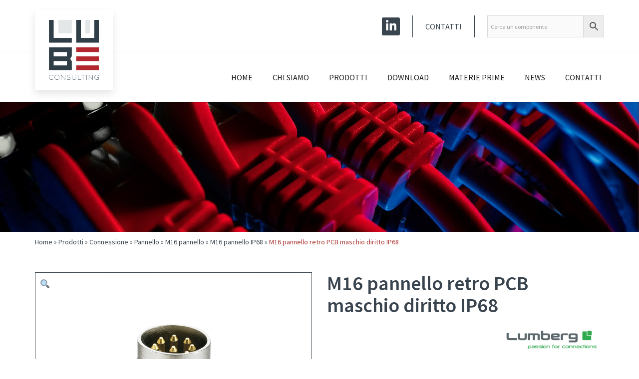

--- FILE ---
content_type: text/html; charset=UTF-8
request_url: https://www.lubeconsulting.it/prodotto/m16-pannello-retro-pcb-maschio-diritto-ip68/
body_size: 19104
content:
<!DOCTYPE html>
<html lang="it-IT">
    <head>
        <meta charset="UTF-8" />
        <meta content="width=device-width, initial-scale=1.0" name="viewport">
        <link rel="pingback" href="https://www.lubeconsulting.it/xmlrpc.php" /><meta name='robots' content='index, follow, max-image-preview:large, max-snippet:-1, max-video-preview:-1' />

	<!-- This site is optimized with the Yoast SEO plugin v20.9 - https://yoast.com/wordpress/plugins/seo/ -->
	<title>M16 pannello retro PCB maschio diritto IP68 - LuBe Consulting S.a.s.</title>
	<link rel="canonical" href="https://www.lubeconsulting.it/prodotto/m16-pannello-retro-pcb-maschio-diritto-ip68/" />
	<meta property="og:locale" content="it_IT" />
	<meta property="og:type" content="article" />
	<meta property="og:title" content="M16 pannello retro PCB maschio diritto IP68 - LuBe Consulting S.a.s." />
	<meta property="og:description" content="&nbsp;  &nbsp;    Download datasheet 0317 03 Series 03 receptacle connector back mounting IP68, 3 poles male axial, for printed circuit boards 0317 04 Series 03 receptacle connector back mounting IP68, 4 poles male axial, for printed circuit boards 0317 05 Series 03 receptacle connector back mounting IP68, 5 poles male axial, for printed circuit boards 0317 05-1 Series 03 receptacle connector back mounting IP68, 5 poles male axial, for printed circuit boards 0317 06 Series 03 receptacle connector back mounting IP68, 6 poles male axial, for printed circuit boards 0317 07 Series 03 receptacle connector back mounting IP68, 7 poles male axial, for printed circuit boards 0317 07-1 Series 03 receptacle connector back mounting IP68, 7 poles male axial, for printed circuit boards 0317 08-1 Series 03 receptacle connector back mounting IP68, 8 poles male axial, for printed circuit boards 0317 08 Series 03 receptacle connector back mounting IP68, 8 poles male axial, for printed circuit boards 0317 12 Series 03 receptacle connector back mounting IP68, 12 poles male axial, for printed circuit boards 0317 14 Series 03 receptacle connector back mounting IP68, 14 poles male axial, for printed circuit boards" />
	<meta property="og:url" content="https://www.lubeconsulting.it/prodotto/m16-pannello-retro-pcb-maschio-diritto-ip68/" />
	<meta property="og:site_name" content="LuBe Consulting S.a.s." />
	<meta property="article:modified_time" content="2020-12-10T12:26:16+00:00" />
	<meta property="og:image" content="https://www.lubeconsulting.it/wp-content/uploads/2020/09/0317-1.jpg" />
	<meta property="og:image:width" content="500" />
	<meta property="og:image:height" content="500" />
	<meta property="og:image:type" content="image/jpeg" />
	<meta name="twitter:card" content="summary_large_image" />
	<meta name="twitter:label1" content="Tempo di lettura stimato" />
	<meta name="twitter:data1" content="1 minuto" />
	<script type="application/ld+json" class="yoast-schema-graph">{"@context":"https://schema.org","@graph":[{"@type":"WebPage","@id":"https://www.lubeconsulting.it/prodotto/m16-pannello-retro-pcb-maschio-diritto-ip68/","url":"https://www.lubeconsulting.it/prodotto/m16-pannello-retro-pcb-maschio-diritto-ip68/","name":"M16 pannello retro PCB maschio diritto IP68 - LuBe Consulting S.a.s.","isPartOf":{"@id":"https://www.lubeconsulting.it/#website"},"primaryImageOfPage":{"@id":"https://www.lubeconsulting.it/prodotto/m16-pannello-retro-pcb-maschio-diritto-ip68/#primaryimage"},"image":{"@id":"https://www.lubeconsulting.it/prodotto/m16-pannello-retro-pcb-maschio-diritto-ip68/#primaryimage"},"thumbnailUrl":"https://www.lubeconsulting.it/wp-content/uploads/2020/09/0317-1.jpg","datePublished":"2020-09-03T14:48:33+00:00","dateModified":"2020-12-10T12:26:16+00:00","breadcrumb":{"@id":"https://www.lubeconsulting.it/prodotto/m16-pannello-retro-pcb-maschio-diritto-ip68/#breadcrumb"},"inLanguage":"it-IT","potentialAction":[{"@type":"ReadAction","target":["https://www.lubeconsulting.it/prodotto/m16-pannello-retro-pcb-maschio-diritto-ip68/"]}]},{"@type":"ImageObject","inLanguage":"it-IT","@id":"https://www.lubeconsulting.it/prodotto/m16-pannello-retro-pcb-maschio-diritto-ip68/#primaryimage","url":"https://www.lubeconsulting.it/wp-content/uploads/2020/09/0317-1.jpg","contentUrl":"https://www.lubeconsulting.it/wp-content/uploads/2020/09/0317-1.jpg","width":500,"height":500},{"@type":"BreadcrumbList","@id":"https://www.lubeconsulting.it/prodotto/m16-pannello-retro-pcb-maschio-diritto-ip68/#breadcrumb","itemListElement":[{"@type":"ListItem","position":1,"name":"Home","item":"https://www.lubeconsulting.it/"},{"@type":"ListItem","position":2,"name":"Prodotti","item":"https://www.lubeconsulting.it/shop/"},{"@type":"ListItem","position":3,"name":"Connessione","item":"https://www.lubeconsulting.it/categoria-prodotto/connessione/"},{"@type":"ListItem","position":4,"name":"Pannello","item":"https://www.lubeconsulting.it/categoria-prodotto/connessione/pannello/"},{"@type":"ListItem","position":5,"name":"M16 pannello","item":"https://www.lubeconsulting.it/categoria-prodotto/connessione/pannello/m16-pannello/"},{"@type":"ListItem","position":6,"name":"M16 pannello IP68","item":"https://www.lubeconsulting.it/categoria-prodotto/connessione/pannello/m16-pannello/m-16-pannello-ip68/"},{"@type":"ListItem","position":7,"name":"M16 pannello retro PCB maschio diritto IP68"}]},{"@type":"WebSite","@id":"https://www.lubeconsulting.it/#website","url":"https://www.lubeconsulting.it/","name":"LuBe Consulting S.a.s.","description":"Agenzia di rappresentanza","potentialAction":[{"@type":"SearchAction","target":{"@type":"EntryPoint","urlTemplate":"https://www.lubeconsulting.it/?s={search_term_string}"},"query-input":"required name=search_term_string"}],"inLanguage":"it-IT"}]}</script>
	<!-- / Yoast SEO plugin. -->


<link rel='dns-prefetch' href='//static.addtoany.com' />
<link rel='dns-prefetch' href='//fonts.googleapis.com' />
<link rel="alternate" type="application/rss+xml" title="LuBe Consulting S.a.s. &raquo; Feed" href="https://www.lubeconsulting.it/feed/" />
<script type="text/javascript">
window._wpemojiSettings = {"baseUrl":"https:\/\/s.w.org\/images\/core\/emoji\/14.0.0\/72x72\/","ext":".png","svgUrl":"https:\/\/s.w.org\/images\/core\/emoji\/14.0.0\/svg\/","svgExt":".svg","source":{"concatemoji":"https:\/\/www.lubeconsulting.it\/wp-includes\/js\/wp-emoji-release.min.js?ver=6.2.2"}};
/*! This file is auto-generated */
!function(e,a,t){var n,r,o,i=a.createElement("canvas"),p=i.getContext&&i.getContext("2d");function s(e,t){p.clearRect(0,0,i.width,i.height),p.fillText(e,0,0);e=i.toDataURL();return p.clearRect(0,0,i.width,i.height),p.fillText(t,0,0),e===i.toDataURL()}function c(e){var t=a.createElement("script");t.src=e,t.defer=t.type="text/javascript",a.getElementsByTagName("head")[0].appendChild(t)}for(o=Array("flag","emoji"),t.supports={everything:!0,everythingExceptFlag:!0},r=0;r<o.length;r++)t.supports[o[r]]=function(e){if(p&&p.fillText)switch(p.textBaseline="top",p.font="600 32px Arial",e){case"flag":return s("\ud83c\udff3\ufe0f\u200d\u26a7\ufe0f","\ud83c\udff3\ufe0f\u200b\u26a7\ufe0f")?!1:!s("\ud83c\uddfa\ud83c\uddf3","\ud83c\uddfa\u200b\ud83c\uddf3")&&!s("\ud83c\udff4\udb40\udc67\udb40\udc62\udb40\udc65\udb40\udc6e\udb40\udc67\udb40\udc7f","\ud83c\udff4\u200b\udb40\udc67\u200b\udb40\udc62\u200b\udb40\udc65\u200b\udb40\udc6e\u200b\udb40\udc67\u200b\udb40\udc7f");case"emoji":return!s("\ud83e\udef1\ud83c\udffb\u200d\ud83e\udef2\ud83c\udfff","\ud83e\udef1\ud83c\udffb\u200b\ud83e\udef2\ud83c\udfff")}return!1}(o[r]),t.supports.everything=t.supports.everything&&t.supports[o[r]],"flag"!==o[r]&&(t.supports.everythingExceptFlag=t.supports.everythingExceptFlag&&t.supports[o[r]]);t.supports.everythingExceptFlag=t.supports.everythingExceptFlag&&!t.supports.flag,t.DOMReady=!1,t.readyCallback=function(){t.DOMReady=!0},t.supports.everything||(n=function(){t.readyCallback()},a.addEventListener?(a.addEventListener("DOMContentLoaded",n,!1),e.addEventListener("load",n,!1)):(e.attachEvent("onload",n),a.attachEvent("onreadystatechange",function(){"complete"===a.readyState&&t.readyCallback()})),(e=t.source||{}).concatemoji?c(e.concatemoji):e.wpemoji&&e.twemoji&&(c(e.twemoji),c(e.wpemoji)))}(window,document,window._wpemojiSettings);
</script>
<style type="text/css">
img.wp-smiley,
img.emoji {
	display: inline !important;
	border: none !important;
	box-shadow: none !important;
	height: 1em !important;
	width: 1em !important;
	margin: 0 0.07em !important;
	vertical-align: -0.1em !important;
	background: none !important;
	padding: 0 !important;
}
</style>
	<link rel='stylesheet' id='wp-block-library-css' href='https://www.lubeconsulting.it/wp-includes/css/dist/block-library/style.min.css?ver=6.2.2' type='text/css' media='all' />
<link rel='stylesheet' id='wc-blocks-vendors-style-css' href='https://www.lubeconsulting.it/wp-content/cache/autoptimize/css/autoptimize_single_535bc19ca40020871971f227877089ad.css?ver=10.0.6' type='text/css' media='all' />
<link rel='stylesheet' id='wc-blocks-style-css' href='https://www.lubeconsulting.it/wp-content/cache/autoptimize/css/autoptimize_single_8d7fae694adf50012ea9acf74b8169f4.css?ver=10.0.6' type='text/css' media='all' />
<link rel='stylesheet' id='classic-theme-styles-css' href='https://www.lubeconsulting.it/wp-includes/css/classic-themes.min.css?ver=6.2.2' type='text/css' media='all' />
<style id='global-styles-inline-css' type='text/css'>
body{--wp--preset--color--black: #000000;--wp--preset--color--cyan-bluish-gray: #abb8c3;--wp--preset--color--white: #ffffff;--wp--preset--color--pale-pink: #f78da7;--wp--preset--color--vivid-red: #cf2e2e;--wp--preset--color--luminous-vivid-orange: #ff6900;--wp--preset--color--luminous-vivid-amber: #fcb900;--wp--preset--color--light-green-cyan: #7bdcb5;--wp--preset--color--vivid-green-cyan: #00d084;--wp--preset--color--pale-cyan-blue: #8ed1fc;--wp--preset--color--vivid-cyan-blue: #0693e3;--wp--preset--color--vivid-purple: #9b51e0;--wp--preset--gradient--vivid-cyan-blue-to-vivid-purple: linear-gradient(135deg,rgba(6,147,227,1) 0%,rgb(155,81,224) 100%);--wp--preset--gradient--light-green-cyan-to-vivid-green-cyan: linear-gradient(135deg,rgb(122,220,180) 0%,rgb(0,208,130) 100%);--wp--preset--gradient--luminous-vivid-amber-to-luminous-vivid-orange: linear-gradient(135deg,rgba(252,185,0,1) 0%,rgba(255,105,0,1) 100%);--wp--preset--gradient--luminous-vivid-orange-to-vivid-red: linear-gradient(135deg,rgba(255,105,0,1) 0%,rgb(207,46,46) 100%);--wp--preset--gradient--very-light-gray-to-cyan-bluish-gray: linear-gradient(135deg,rgb(238,238,238) 0%,rgb(169,184,195) 100%);--wp--preset--gradient--cool-to-warm-spectrum: linear-gradient(135deg,rgb(74,234,220) 0%,rgb(151,120,209) 20%,rgb(207,42,186) 40%,rgb(238,44,130) 60%,rgb(251,105,98) 80%,rgb(254,248,76) 100%);--wp--preset--gradient--blush-light-purple: linear-gradient(135deg,rgb(255,206,236) 0%,rgb(152,150,240) 100%);--wp--preset--gradient--blush-bordeaux: linear-gradient(135deg,rgb(254,205,165) 0%,rgb(254,45,45) 50%,rgb(107,0,62) 100%);--wp--preset--gradient--luminous-dusk: linear-gradient(135deg,rgb(255,203,112) 0%,rgb(199,81,192) 50%,rgb(65,88,208) 100%);--wp--preset--gradient--pale-ocean: linear-gradient(135deg,rgb(255,245,203) 0%,rgb(182,227,212) 50%,rgb(51,167,181) 100%);--wp--preset--gradient--electric-grass: linear-gradient(135deg,rgb(202,248,128) 0%,rgb(113,206,126) 100%);--wp--preset--gradient--midnight: linear-gradient(135deg,rgb(2,3,129) 0%,rgb(40,116,252) 100%);--wp--preset--duotone--dark-grayscale: url('#wp-duotone-dark-grayscale');--wp--preset--duotone--grayscale: url('#wp-duotone-grayscale');--wp--preset--duotone--purple-yellow: url('#wp-duotone-purple-yellow');--wp--preset--duotone--blue-red: url('#wp-duotone-blue-red');--wp--preset--duotone--midnight: url('#wp-duotone-midnight');--wp--preset--duotone--magenta-yellow: url('#wp-duotone-magenta-yellow');--wp--preset--duotone--purple-green: url('#wp-duotone-purple-green');--wp--preset--duotone--blue-orange: url('#wp-duotone-blue-orange');--wp--preset--font-size--small: 13px;--wp--preset--font-size--medium: 20px;--wp--preset--font-size--large: 36px;--wp--preset--font-size--x-large: 42px;--wp--preset--spacing--20: 0.44rem;--wp--preset--spacing--30: 0.67rem;--wp--preset--spacing--40: 1rem;--wp--preset--spacing--50: 1.5rem;--wp--preset--spacing--60: 2.25rem;--wp--preset--spacing--70: 3.38rem;--wp--preset--spacing--80: 5.06rem;--wp--preset--shadow--natural: 6px 6px 9px rgba(0, 0, 0, 0.2);--wp--preset--shadow--deep: 12px 12px 50px rgba(0, 0, 0, 0.4);--wp--preset--shadow--sharp: 6px 6px 0px rgba(0, 0, 0, 0.2);--wp--preset--shadow--outlined: 6px 6px 0px -3px rgba(255, 255, 255, 1), 6px 6px rgba(0, 0, 0, 1);--wp--preset--shadow--crisp: 6px 6px 0px rgba(0, 0, 0, 1);}:where(.is-layout-flex){gap: 0.5em;}body .is-layout-flow > .alignleft{float: left;margin-inline-start: 0;margin-inline-end: 2em;}body .is-layout-flow > .alignright{float: right;margin-inline-start: 2em;margin-inline-end: 0;}body .is-layout-flow > .aligncenter{margin-left: auto !important;margin-right: auto !important;}body .is-layout-constrained > .alignleft{float: left;margin-inline-start: 0;margin-inline-end: 2em;}body .is-layout-constrained > .alignright{float: right;margin-inline-start: 2em;margin-inline-end: 0;}body .is-layout-constrained > .aligncenter{margin-left: auto !important;margin-right: auto !important;}body .is-layout-constrained > :where(:not(.alignleft):not(.alignright):not(.alignfull)){max-width: var(--wp--style--global--content-size);margin-left: auto !important;margin-right: auto !important;}body .is-layout-constrained > .alignwide{max-width: var(--wp--style--global--wide-size);}body .is-layout-flex{display: flex;}body .is-layout-flex{flex-wrap: wrap;align-items: center;}body .is-layout-flex > *{margin: 0;}:where(.wp-block-columns.is-layout-flex){gap: 2em;}.has-black-color{color: var(--wp--preset--color--black) !important;}.has-cyan-bluish-gray-color{color: var(--wp--preset--color--cyan-bluish-gray) !important;}.has-white-color{color: var(--wp--preset--color--white) !important;}.has-pale-pink-color{color: var(--wp--preset--color--pale-pink) !important;}.has-vivid-red-color{color: var(--wp--preset--color--vivid-red) !important;}.has-luminous-vivid-orange-color{color: var(--wp--preset--color--luminous-vivid-orange) !important;}.has-luminous-vivid-amber-color{color: var(--wp--preset--color--luminous-vivid-amber) !important;}.has-light-green-cyan-color{color: var(--wp--preset--color--light-green-cyan) !important;}.has-vivid-green-cyan-color{color: var(--wp--preset--color--vivid-green-cyan) !important;}.has-pale-cyan-blue-color{color: var(--wp--preset--color--pale-cyan-blue) !important;}.has-vivid-cyan-blue-color{color: var(--wp--preset--color--vivid-cyan-blue) !important;}.has-vivid-purple-color{color: var(--wp--preset--color--vivid-purple) !important;}.has-black-background-color{background-color: var(--wp--preset--color--black) !important;}.has-cyan-bluish-gray-background-color{background-color: var(--wp--preset--color--cyan-bluish-gray) !important;}.has-white-background-color{background-color: var(--wp--preset--color--white) !important;}.has-pale-pink-background-color{background-color: var(--wp--preset--color--pale-pink) !important;}.has-vivid-red-background-color{background-color: var(--wp--preset--color--vivid-red) !important;}.has-luminous-vivid-orange-background-color{background-color: var(--wp--preset--color--luminous-vivid-orange) !important;}.has-luminous-vivid-amber-background-color{background-color: var(--wp--preset--color--luminous-vivid-amber) !important;}.has-light-green-cyan-background-color{background-color: var(--wp--preset--color--light-green-cyan) !important;}.has-vivid-green-cyan-background-color{background-color: var(--wp--preset--color--vivid-green-cyan) !important;}.has-pale-cyan-blue-background-color{background-color: var(--wp--preset--color--pale-cyan-blue) !important;}.has-vivid-cyan-blue-background-color{background-color: var(--wp--preset--color--vivid-cyan-blue) !important;}.has-vivid-purple-background-color{background-color: var(--wp--preset--color--vivid-purple) !important;}.has-black-border-color{border-color: var(--wp--preset--color--black) !important;}.has-cyan-bluish-gray-border-color{border-color: var(--wp--preset--color--cyan-bluish-gray) !important;}.has-white-border-color{border-color: var(--wp--preset--color--white) !important;}.has-pale-pink-border-color{border-color: var(--wp--preset--color--pale-pink) !important;}.has-vivid-red-border-color{border-color: var(--wp--preset--color--vivid-red) !important;}.has-luminous-vivid-orange-border-color{border-color: var(--wp--preset--color--luminous-vivid-orange) !important;}.has-luminous-vivid-amber-border-color{border-color: var(--wp--preset--color--luminous-vivid-amber) !important;}.has-light-green-cyan-border-color{border-color: var(--wp--preset--color--light-green-cyan) !important;}.has-vivid-green-cyan-border-color{border-color: var(--wp--preset--color--vivid-green-cyan) !important;}.has-pale-cyan-blue-border-color{border-color: var(--wp--preset--color--pale-cyan-blue) !important;}.has-vivid-cyan-blue-border-color{border-color: var(--wp--preset--color--vivid-cyan-blue) !important;}.has-vivid-purple-border-color{border-color: var(--wp--preset--color--vivid-purple) !important;}.has-vivid-cyan-blue-to-vivid-purple-gradient-background{background: var(--wp--preset--gradient--vivid-cyan-blue-to-vivid-purple) !important;}.has-light-green-cyan-to-vivid-green-cyan-gradient-background{background: var(--wp--preset--gradient--light-green-cyan-to-vivid-green-cyan) !important;}.has-luminous-vivid-amber-to-luminous-vivid-orange-gradient-background{background: var(--wp--preset--gradient--luminous-vivid-amber-to-luminous-vivid-orange) !important;}.has-luminous-vivid-orange-to-vivid-red-gradient-background{background: var(--wp--preset--gradient--luminous-vivid-orange-to-vivid-red) !important;}.has-very-light-gray-to-cyan-bluish-gray-gradient-background{background: var(--wp--preset--gradient--very-light-gray-to-cyan-bluish-gray) !important;}.has-cool-to-warm-spectrum-gradient-background{background: var(--wp--preset--gradient--cool-to-warm-spectrum) !important;}.has-blush-light-purple-gradient-background{background: var(--wp--preset--gradient--blush-light-purple) !important;}.has-blush-bordeaux-gradient-background{background: var(--wp--preset--gradient--blush-bordeaux) !important;}.has-luminous-dusk-gradient-background{background: var(--wp--preset--gradient--luminous-dusk) !important;}.has-pale-ocean-gradient-background{background: var(--wp--preset--gradient--pale-ocean) !important;}.has-electric-grass-gradient-background{background: var(--wp--preset--gradient--electric-grass) !important;}.has-midnight-gradient-background{background: var(--wp--preset--gradient--midnight) !important;}.has-small-font-size{font-size: var(--wp--preset--font-size--small) !important;}.has-medium-font-size{font-size: var(--wp--preset--font-size--medium) !important;}.has-large-font-size{font-size: var(--wp--preset--font-size--large) !important;}.has-x-large-font-size{font-size: var(--wp--preset--font-size--x-large) !important;}
.wp-block-navigation a:where(:not(.wp-element-button)){color: inherit;}
:where(.wp-block-columns.is-layout-flex){gap: 2em;}
.wp-block-pullquote{font-size: 1.5em;line-height: 1.6;}
</style>
<link rel='stylesheet' id='lvca-animate-styles-css' href='https://www.lubeconsulting.it/wp-content/cache/autoptimize/css/autoptimize_single_4096d64309404e336dec8d565b0e2a65.css?ver=3.2' type='text/css' media='all' />
<link rel='stylesheet' id='lvca-frontend-styles-css' href='https://www.lubeconsulting.it/wp-content/cache/autoptimize/css/autoptimize_single_acbc6909c50f2760c31d9e48bfea575c.css?ver=3.2' type='text/css' media='all' />
<link rel='stylesheet' id='lvca-icomoon-styles-css' href='https://www.lubeconsulting.it/wp-content/cache/autoptimize/css/autoptimize_single_0a102279a89a867e013dec3464e4f28b.css?ver=3.2' type='text/css' media='all' />
<link rel='stylesheet' id='wpdm-font-awesome-css' href='https://www.lubeconsulting.it/wp-content/plugins/download-manager/assets/fontawesome/css/all.min.css?ver=6.2.2' type='text/css' media='all' />
<link rel='stylesheet' id='wpdm-front-bootstrap-css' href='https://www.lubeconsulting.it/wp-content/plugins/download-manager/assets/bootstrap/css/bootstrap.min.css?ver=6.2.2' type='text/css' media='all' />
<link rel='stylesheet' id='wpdm-front-css' href='https://www.lubeconsulting.it/wp-content/cache/autoptimize/css/autoptimize_single_0454dff5d6791655b955dfee5e264a6b.css?ver=6.2.2' type='text/css' media='all' />
<link rel='stylesheet' id='image-hover-effects-css-css' href='https://www.lubeconsulting.it/wp-content/cache/autoptimize/css/autoptimize_single_2d59839c61fdd2306383b8b19bb3b620.css?ver=6.2.2' type='text/css' media='all' />
<link rel='stylesheet' id='style-css-css' href='https://www.lubeconsulting.it/wp-content/cache/autoptimize/css/autoptimize_single_f4dedce91094be8179a3689ddd9ca448.css?ver=6.2.2' type='text/css' media='all' />
<link rel='stylesheet' id='font-awesome-latest-css' href='https://www.lubeconsulting.it/wp-content/cache/autoptimize/css/autoptimize_single_daf5cd5fe4cffe229b52d2de9aaca383.css?ver=6.2.2' type='text/css' media='all' />
<link rel='stylesheet' id='rs-plugin-settings-css' href='https://www.lubeconsulting.it/wp-content/cache/autoptimize/css/autoptimize_single_6e2c6350c0d9885cac05cb3e010a5b2e.css?ver=6.2.2' type='text/css' media='all' />
<style id='rs-plugin-settings-inline-css' type='text/css'>
#rs-demo-id {}
</style>
<link rel='stylesheet' id='woo-related-products-css' href='https://www.lubeconsulting.it/wp-content/cache/autoptimize/css/autoptimize_single_2b2670f52ba3bf39b244aaacb9b953c0.css?ver=1.0.0' type='text/css' media='all' />
<link rel='stylesheet' id='photoswipe-css' href='https://www.lubeconsulting.it/wp-content/plugins/woocommerce/assets/css/photoswipe/photoswipe.min.css?ver=7.7.2' type='text/css' media='all' />
<link rel='stylesheet' id='photoswipe-default-skin-css' href='https://www.lubeconsulting.it/wp-content/plugins/woocommerce/assets/css/photoswipe/default-skin/default-skin.min.css?ver=7.7.2' type='text/css' media='all' />
<style id='woocommerce-inline-inline-css' type='text/css'>
.woocommerce form .form-row .required { visibility: visible; }
</style>
<link rel='stylesheet' id='wcz-frontend-css' href='https://www.lubeconsulting.it/wp-content/cache/autoptimize/css/autoptimize_single_9b2adaa82bb429b347460f90305502b5.css?ver=2.5.1' type='text/css' media='all' />
<link rel='stylesheet' id='aws-style-css' href='https://www.lubeconsulting.it/wp-content/plugins/advanced-woo-search/assets/css/common.min.css?ver=2.81' type='text/css' media='all' />
<link rel='stylesheet' id='lvca-accordion-css' href='https://www.lubeconsulting.it/wp-content/cache/autoptimize/css/autoptimize_single_b6862225f31ce6adbf0741b4be9b5590.css?ver=3.2' type='text/css' media='all' />
<link rel='stylesheet' id='lvca-slick-css' href='https://www.lubeconsulting.it/wp-content/cache/autoptimize/css/autoptimize_single_d3e2201a3dd341844e09119e02bf8708.css?ver=3.2' type='text/css' media='all' />
<link rel='stylesheet' id='lvca-carousel-css' href='https://www.lubeconsulting.it/wp-content/cache/autoptimize/css/autoptimize_single_2321c23daf334eedc36c5d6af8db682e.css?ver=3.2' type='text/css' media='all' />
<link rel='stylesheet' id='lvca-clients-css' href='https://www.lubeconsulting.it/wp-content/cache/autoptimize/css/autoptimize_single_f694297da68cc98c5f7bc278036ee925.css?ver=3.2' type='text/css' media='all' />
<link rel='stylesheet' id='lvca-heading-css' href='https://www.lubeconsulting.it/wp-content/cache/autoptimize/css/autoptimize_single_352077b4f1ce886083bc95fbdd1bb536.css?ver=3.2' type='text/css' media='all' />
<link rel='stylesheet' id='lvca-odometers-css' href='https://www.lubeconsulting.it/wp-content/cache/autoptimize/css/autoptimize_single_77539f725f76fe74ce3723ebbda5f848.css?ver=3.2' type='text/css' media='all' />
<link rel='stylesheet' id='lvca-piecharts-css' href='https://www.lubeconsulting.it/wp-content/cache/autoptimize/css/autoptimize_single_b6d7323fa29171466c0ba5b5b2eea5c6.css?ver=3.2' type='text/css' media='all' />
<link rel='stylesheet' id='lvca-posts-carousel-css' href='https://www.lubeconsulting.it/wp-content/cache/autoptimize/css/autoptimize_single_bdb522f23a3fe192b4215fa5d10f7681.css?ver=3.2' type='text/css' media='all' />
<link rel='stylesheet' id='lvca-pricing-table-css' href='https://www.lubeconsulting.it/wp-content/cache/autoptimize/css/autoptimize_single_9fc0401b882c2f7662cc74b7e703e68e.css?ver=3.2' type='text/css' media='all' />
<link rel='stylesheet' id='lvca-services-css' href='https://www.lubeconsulting.it/wp-content/cache/autoptimize/css/autoptimize_single_703b3fb03d4f2ac1f6c01e77d18b488f.css?ver=3.2' type='text/css' media='all' />
<link rel='stylesheet' id='lvca-stats-bar-css' href='https://www.lubeconsulting.it/wp-content/cache/autoptimize/css/autoptimize_single_1f226e5970bb026ea0a6299624c68593.css?ver=3.2' type='text/css' media='all' />
<link rel='stylesheet' id='lvca-tabs-css' href='https://www.lubeconsulting.it/wp-content/cache/autoptimize/css/autoptimize_single_20e83f5043cfdddcf9af31864bc48c9f.css?ver=3.2' type='text/css' media='all' />
<link rel='stylesheet' id='lvca-team-members-css' href='https://www.lubeconsulting.it/wp-content/cache/autoptimize/css/autoptimize_single_572b41558d322b8cef084a374bbac047.css?ver=3.2' type='text/css' media='all' />
<link rel='stylesheet' id='lvca-testimonials-css' href='https://www.lubeconsulting.it/wp-content/cache/autoptimize/css/autoptimize_single_c53a42cec10d8d3dc878f19e0bdfa398.css?ver=3.2' type='text/css' media='all' />
<link rel='stylesheet' id='lvca-flexslider-css' href='https://www.lubeconsulting.it/wp-content/cache/autoptimize/css/autoptimize_single_52fddbd04c3a7ff1bab84e9a6d6cb951.css?ver=3.2' type='text/css' media='all' />
<link rel='stylesheet' id='lvca-testimonials-slider-css' href='https://www.lubeconsulting.it/wp-content/cache/autoptimize/css/autoptimize_single_e7d896fa8e689c7d14a0cdb784e1e082.css?ver=3.2' type='text/css' media='all' />
<link rel='stylesheet' id='lvca-portfolio-css' href='https://www.lubeconsulting.it/wp-content/cache/autoptimize/css/autoptimize_single_8cfc3b61dad09ff35311cf85329660bf.css?ver=3.2' type='text/css' media='all' />
<link rel='stylesheet' id='extensive-vc-main-style-css' href='https://www.lubeconsulting.it/wp-content/plugins/extensive-vc-addon/assets/css/main.min.css?ver=6.2.2' type='text/css' media='all' />
<link rel='stylesheet' id='ionicons-css' href='https://www.lubeconsulting.it/wp-content/plugins/extensive-vc-addon/assets/css/ion-icons/css/ionicons.min.css?ver=6.2.2' type='text/css' media='all' />
<link rel='stylesheet' id='lambda-bootstrap-css' href='https://www.lubeconsulting.it/wp-content/themes/lambda/assets/css/bootstrap.min.css?ver=6.2.2' type='text/css' media='all' />
<link rel='stylesheet' id='mediaelement-css' href='https://www.lubeconsulting.it/wp-includes/js/mediaelement/mediaelementplayer-legacy.min.css?ver=4.2.17' type='text/css' media='all' />
<link rel='stylesheet' id='wp-mediaelement-css' href='https://www.lubeconsulting.it/wp-includes/js/mediaelement/wp-mediaelement.min.css?ver=6.2.2' type='text/css' media='all' />
<link rel='stylesheet' id='lambda-theme-css' href='https://www.lubeconsulting.it/wp-content/themes/lambda/assets/css/theme.min.css?ver=6.2.2' type='text/css' media='all' />
<link rel='stylesheet' id='lambda-vc-frontend-css' href='https://www.lubeconsulting.it/wp-content/cache/autoptimize/css/autoptimize_single_03dfdb47458f0b7940da143dec6ec689.css?ver=6.2.2' type='text/css' media='all' />
<link rel='stylesheet' id='lambda-theme-stack-css' href='https://www.lubeconsulting.it/wp-content/uploads/lambda/stack-7277.css?ver=6.2.2' type='text/css' media='all' />
<link rel='stylesheet' id='tablepress-default-css' href='https://www.lubeconsulting.it/wp-content/cache/autoptimize/css/autoptimize_single_d1a975748cb2ea0d14047c511c2163d7.css?ver=2.1.4' type='text/css' media='all' />
<link rel='stylesheet' id='extensive-vc-google-fonts-css' href='https://fonts.googleapis.com/css?family=Raleway%3A400%2C500%2C600%2C700%2C800%2C900%7CPoppins%3A400%2C700&#038;subset=latin-ext&#038;ver=1.0' type='text/css' media='all' />
<style id='wcz-customizer-custom-css-inline-css' type='text/css'>
body.woocommerce form.woocommerce-ordering{display:none !important;}body.woocommerce p.woocommerce-result-count{display:none !important;}body.single-product .product_meta .posted_in{display:none !important;}
</style>
<link rel='stylesheet' id='addtoany-css' href='https://www.lubeconsulting.it/wp-content/plugins/add-to-any/addtoany.min.css?ver=1.16' type='text/css' media='all' />
<link rel='stylesheet' id='lambda-child-theme-css' href='https://www.lubeconsulting.it/wp-content/cache/autoptimize/css/autoptimize_single_903d252cdc55cf6ff05c49a013e7a3a0.css?ver=6.2.2' type='text/css' media='all' />
<script type='text/javascript' src='https://www.lubeconsulting.it/wp-includes/js/jquery/jquery.min.js?ver=3.6.4' id='jquery-core-js'></script>


<script type='text/javascript' id='addtoany-core-js-before'>
window.a2a_config=window.a2a_config||{};a2a_config.callbacks=[];a2a_config.overlays=[];a2a_config.templates={};a2a_localize = {
	Share: "Condividi",
	Save: "Salva",
	Subscribe: "Abbonati",
	Email: "Email",
	Bookmark: "Segnalibro",
	ShowAll: "espandi",
	ShowLess: "comprimi",
	FindServices: "Trova servizi",
	FindAnyServiceToAddTo: "Trova subito un servizio da aggiungere",
	PoweredBy: "Powered by",
	ShareViaEmail: "Condividi via email",
	SubscribeViaEmail: "Iscriviti via email",
	BookmarkInYourBrowser: "Aggiungi ai segnalibri",
	BookmarkInstructions: "Premi Ctrl+D o \u2318+D per mettere questa pagina nei preferiti",
	AddToYourFavorites: "Aggiungi ai favoriti",
	SendFromWebOrProgram: "Invia da qualsiasi indirizzo email o programma di posta elettronica",
	EmailProgram: "Programma di posta elettronica",
	More: "Di più&#8230;",
	ThanksForSharing: "Grazie per la condivisione!",
	ThanksForFollowing: "Thanks for following!"
};

a2a_config.icon_color="#39444e,#ffffff";
</script>
<script type='text/javascript' async src='https://static.addtoany.com/menu/page.js' id='addtoany-core-js'></script>


<script type='text/javascript' id='lvca-frontend-scripts-js-extra'>
/* <![CDATA[ */
var lvca_settings = {"mobile_width":"780","custom_css":""};
/* ]]> */
</script>



<script type='text/javascript' id='wpdm-frontjs-js-extra'>
/* <![CDATA[ */
var wpdm_url = {"home":"https:\/\/www.lubeconsulting.it\/","site":"https:\/\/www.lubeconsulting.it\/","ajax":"https:\/\/www.lubeconsulting.it\/wp-admin\/admin-ajax.php"};
var wpdm_js = {"spinner":"<i class=\"fas fa-sun fa-spin\"><\/i>"};
/* ]]> */
</script>




<script type='text/javascript' id='wc-add-to-cart-js-extra'>
/* <![CDATA[ */
var wc_add_to_cart_params = {"ajax_url":"\/wp-admin\/admin-ajax.php","wc_ajax_url":"\/?wc-ajax=%%endpoint%%","i18n_view_cart":"Visualizza carrello","cart_url":"https:\/\/www.lubeconsulting.it","is_cart":"","cart_redirect_after_add":"no"};
/* ]]> */
</script>

















<link rel="https://api.w.org/" href="https://www.lubeconsulting.it/wp-json/" /><link rel="alternate" type="application/json" href="https://www.lubeconsulting.it/wp-json/wp/v2/product/17102" /><link rel="EditURI" type="application/rsd+xml" title="RSD" href="https://www.lubeconsulting.it/xmlrpc.php?rsd" />
<link rel="wlwmanifest" type="application/wlwmanifest+xml" href="https://www.lubeconsulting.it/wp-includes/wlwmanifest.xml" />
<meta name="generator" content="WordPress 6.2.2" />
<meta name="generator" content="WooCommerce 7.7.2" />
<link rel='shortlink' href='https://www.lubeconsulting.it/?p=17102' />
<link rel="alternate" type="application/json+oembed" href="https://www.lubeconsulting.it/wp-json/oembed/1.0/embed?url=https%3A%2F%2Fwww.lubeconsulting.it%2Fprodotto%2Fm16-pannello-retro-pcb-maschio-diritto-ip68%2F" />
<link rel="alternate" type="text/xml+oembed" href="https://www.lubeconsulting.it/wp-json/oembed/1.0/embed?url=https%3A%2F%2Fwww.lubeconsulting.it%2Fprodotto%2Fm16-pannello-retro-pcb-maschio-diritto-ip68%2F&#038;format=xml" />
        <script type="text/javascript">
            (function () {
                window.lvca_fs = {can_use_premium_code: false};
            })();
        </script>
        <link rel="apple-touch-icon" sizes="180x180" href="/wp-content/uploads/fbrfg/apple-touch-icon.png">
<link rel="icon" type="image/png" sizes="32x32" href="/wp-content/uploads/fbrfg/favicon-32x32.png">
<link rel="icon" type="image/png" sizes="16x16" href="/wp-content/uploads/fbrfg/favicon-16x16.png">
<link rel="manifest" href="/wp-content/uploads/fbrfg/site.webmanifest">
<link rel="mask-icon" href="/wp-content/uploads/fbrfg/safari-pinned-tab.svg" color="#ab322f">
<link rel="shortcut icon" href="/wp-content/uploads/fbrfg/favicon.ico">
<meta name="msapplication-TileColor" content="#ecedef">
<meta name="msapplication-config" content="/wp-content/uploads/fbrfg/browserconfig.xml">
<meta name="theme-color" content="#ecedef">	<noscript><style>.woocommerce-product-gallery{ opacity: 1 !important; }</style></noscript>
	<meta name="generator" content="Powered by WPBakery Page Builder - drag and drop page builder for WordPress."/>
<meta name="generator" content="Powered by Slider Revolution 6.2.2 - responsive, Mobile-Friendly Slider Plugin for WordPress with comfortable drag and drop interface." />
<link rel="icon" href="https://www.lubeconsulting.it/wp-content/uploads/2020/05/cropped-lubeconsulting-32x32.png" sizes="32x32" />
<link rel="icon" href="https://www.lubeconsulting.it/wp-content/uploads/2020/05/cropped-lubeconsulting-192x192.png" sizes="192x192" />
<link rel="apple-touch-icon" href="https://www.lubeconsulting.it/wp-content/uploads/2020/05/cropped-lubeconsulting-180x180.png" />
<meta name="msapplication-TileImage" content="https://www.lubeconsulting.it/wp-content/uploads/2020/05/cropped-lubeconsulting-270x270.png" />
<script type="text/javascript">function setREVStartSize(e){			
			try {								
				var pw = document.getElementById(e.c).parentNode.offsetWidth,
					newh;
				pw = pw===0 || isNaN(pw) ? window.innerWidth : pw;
				e.tabw = e.tabw===undefined ? 0 : parseInt(e.tabw);
				e.thumbw = e.thumbw===undefined ? 0 : parseInt(e.thumbw);
				e.tabh = e.tabh===undefined ? 0 : parseInt(e.tabh);
				e.thumbh = e.thumbh===undefined ? 0 : parseInt(e.thumbh);
				e.tabhide = e.tabhide===undefined ? 0 : parseInt(e.tabhide);
				e.thumbhide = e.thumbhide===undefined ? 0 : parseInt(e.thumbhide);
				e.mh = e.mh===undefined || e.mh=="" || e.mh==="auto" ? 0 : parseInt(e.mh,0);		
				if(e.layout==="fullscreen" || e.l==="fullscreen") 						
					newh = Math.max(e.mh,window.innerHeight);				
				else{					
					e.gw = Array.isArray(e.gw) ? e.gw : [e.gw];
					for (var i in e.rl) if (e.gw[i]===undefined || e.gw[i]===0) e.gw[i] = e.gw[i-1];					
					e.gh = e.el===undefined || e.el==="" || (Array.isArray(e.el) && e.el.length==0)? e.gh : e.el;
					e.gh = Array.isArray(e.gh) ? e.gh : [e.gh];
					for (var i in e.rl) if (e.gh[i]===undefined || e.gh[i]===0) e.gh[i] = e.gh[i-1];
										
					var nl = new Array(e.rl.length),
						ix = 0,						
						sl;					
					e.tabw = e.tabhide>=pw ? 0 : e.tabw;
					e.thumbw = e.thumbhide>=pw ? 0 : e.thumbw;
					e.tabh = e.tabhide>=pw ? 0 : e.tabh;
					e.thumbh = e.thumbhide>=pw ? 0 : e.thumbh;					
					for (var i in e.rl) nl[i] = e.rl[i]<window.innerWidth ? 0 : e.rl[i];
					sl = nl[0];									
					for (var i in nl) if (sl>nl[i] && nl[i]>0) { sl = nl[i]; ix=i;}															
					var m = pw>(e.gw[ix]+e.tabw+e.thumbw) ? 1 : (pw-(e.tabw+e.thumbw)) / (e.gw[ix]);					

					newh =  (e.type==="carousel" && e.justify==="true" ? e.gh[ix] : (e.gh[ix] * m)) + (e.tabh + e.thumbh);
				}			
				
				if(window.rs_init_css===undefined) window.rs_init_css = document.head.appendChild(document.createElement("style"));					
				document.getElementById(e.c).height = newh;
				window.rs_init_css.innerHTML += "#"+e.c+"_wrapper { height: "+newh+"px }";				
			} catch(e){
				console.log("Failure at Presize of Slider:" + e)
			}					   
		  };</script>
<link href="//fonts.googleapis.com/css?family=Source+Sans+Pro:300,400,400italic,600,700&amp;subset=latin" rel="stylesheet" type="text/css">		<style type="text/css" id="wp-custom-css">
			.woocommerce ul.products li.product h3 {
    font-size: 14px;
}
.woocommerce .product-categories {
    font-size: 10px !important;
}
.woocommerce .product-image {
	  display: table-cell;
    height: 80px;
    text-align: center;
    width: 120px;
    vertical-align: middle;
	}
.woocommerce .icon-bag{
	display: none
}
.woocommerce .product-categories {
    font-size: 16px !important;
}

h3 {
	color: darkblue;
	font-size: 18px;
}
.product_list_widget li, .widget_product_categories li, .widget_product_categories .children, .widget_layered_nav li {
    border-color: rgba(0, 0, 0, .1);
	  color: red;
}

.subfooter {
 font-size: 14px;
}

.tablepress tbody td, .tablepress tfoot th {
    font-size: 12px;
}

.btn-primary, button, input[type="submit"] {
    background-color: rgba(1, 62, 225, 0.78);
    color: #fff;
}

.col-md-4 {
	max-width: 25% !important;
}

.w3eden .wpdm-cat-tree .wpdm-cat-item a {
	background-color: rgba(1, 62, 225, 0.78) !important;
}
.w3eden .form-control 
{
	font-size: 12px;
}
.w3eden .wpdm-cat-tree .wpdm-cat-item a 
{
font-size: 12px !important;
}
.w3eden h3, .w3eden .h3 {
    font-weight: bold;
}
		</style>
		<style type="text/css" media="screen">@media ( max-width:991px) {
 .navbar-nav .open .dropdown-menu {
 position:relative;
 }
}</style><noscript><style> .wpb_animate_when_almost_visible { opacity: 1; }</style></noscript><meta name="generator" content="WordPress Download Manager 3.2.72" />
                <style>
        /* WPDM Link Template Styles */        </style>
                <style>

            :root {
                --color-primary: #ab322f;
                --color-primary-rgb: 171, 50, 47;
                --color-primary-hover: #39444e;
                --color-primary-active: #39444e;
                --color-secondary: #6c757d;
                --color-secondary-rgb: 108, 117, 125;
                --color-secondary-hover: #6c757d;
                --color-secondary-active: #6c757d;
                --color-success: #18ce0f;
                --color-success-rgb: 24, 206, 15;
                --color-success-hover: #18ce0f;
                --color-success-active: #18ce0f;
                --color-info: #cfd2d3;
                --color-info-rgb: 207, 210, 211;
                --color-info-hover: #cfd2d3;
                --color-info-active: #cfd2d3;
                --color-warning: #FFB236;
                --color-warning-rgb: 255, 178, 54;
                --color-warning-hover: #FFB236;
                --color-warning-active: #FFB236;
                --color-danger: #ff5062;
                --color-danger-rgb: 255, 80, 98;
                --color-danger-hover: #ff5062;
                --color-danger-active: #ff5062;
                --color-green: #30b570;
                --color-blue: #0073ff;
                --color-purple: #8557D3;
                --color-red: #ff5062;
                --color-muted: rgba(69, 89, 122, 0.6);
                --wpdm-font: "Rubik", -apple-system, BlinkMacSystemFont, "Segoe UI", Roboto, Helvetica, Arial, sans-serif, "Apple Color Emoji", "Segoe UI Emoji", "Segoe UI Symbol";
            }

            .wpdm-download-link.btn.btn-primary {
                border-radius: 4px;
            }


        </style>
        <!-- Global site tag (gtag.js) - Google Analytics -->
<script async src="https://www.googletagmanager.com/gtag/js?id=UA-172751488-1"></script>
<script>
  window.dataLayer = window.dataLayer || [];
  function gtag(){dataLayer.push(arguments);}
  gtag('js', new Date());

  gtag('config', 'UA-172751488-1');
</script>    
	
	</head>
    <body data-rsssl=1 class="product-template-default single single-product postid-17102 theme-lambda woocommerce woocommerce-page woocommerce-no-js wcz-woocommerce extensive-vc-1.9.1 evc-predefined-style wpb-js-composer js-comp-ver-6.2.0 vc_responsive">
        <div class="pace-overlay"></div>
        <div class="top-bar ">
    <div class="container">
        <div class="top top-left">
                    </div>
        <div class="top top-right">
            <div id="custom_html-3" class="widget_text sidebar-widget text-right small-screen-center widget_custom_html"><div class="textwidget custom-html-widget"><a href="https://www.linkedin.com/in/michele-lucchi-09a36a42/" class="social-icon linkedin-icon" target="_blank" rel="noopener"><i class="fab fa-linkedin"></i></a><span class="separator"></span><a href="/contatti/">Contatti</a><span class="separator"></span><div class="aws-container" data-url="/?wc-ajax=aws_action" data-siteurl="https://www.lubeconsulting.it" data-lang="" data-show-loader="true" data-show-more="true" data-show-page="true" data-ajax-search="true" data-show-clear="true" data-mobile-screen="false" data-use-analytics="false" data-min-chars="1" data-buttons-order="2" data-timeout="300" data-is-mobile="false" data-page-id="17102" data-tax="" ><form class="aws-search-form" action="https://www.lubeconsulting.it/" method="get" role="search" ><div class="aws-wrapper"><label class="aws-search-label" for="6925ca41bd2b7">Cerca un componente</label><input type="search" name="s" id="6925ca41bd2b7" value="" class="aws-search-field" placeholder="Cerca un componente" autocomplete="off" /><input type="hidden" name="post_type" value="product"><input type="hidden" name="type_aws" value="true"><div class="aws-search-clear"><span>×</span></div><div class="aws-loader"></div></div><div class="aws-search-btn aws-form-btn"><span class="aws-search-btn_icon"><svg focusable="false" xmlns="http://www.w3.org/2000/svg" viewBox="0 0 24 24" width="24px"><path d="M15.5 14h-.79l-.28-.27C15.41 12.59 16 11.11 16 9.5 16 5.91 13.09 3 9.5 3S3 5.91 3 9.5 5.91 16 9.5 16c1.61 0 3.09-.59 4.23-1.57l.27.28v.79l5 4.99L20.49 19l-4.99-5zm-6 0C7.01 14 5 11.99 5 9.5S7.01 5 9.5 5 14 7.01 14 9.5 11.99 14 9.5 14z"></path></svg></span></div></form></div></div></div>        </div>
    </div>
</div>
<div id="masthead" class="menu navbar navbar-static-top header-logo-left-menu-right oxy-mega-menu navbar-sticky navbar-not-mobile-stuck text-none" role="banner">
    <div class="container">
        <div class="navbar-header">
            <button type="button" class="navbar-toggle collapsed" data-toggle="collapse" data-target=".main-navbar">
                <span class="icon-bar"></span>
                <span class="icon-bar"></span>
                <span class="icon-bar"></span>
            </button>
            <a href="https://www.lubeconsulting.it" class="navbar-brand">
            <img src="https://www.lubeconsulting.it/wp-content/uploads/2020/10/logo-lube-consulting.it@2x.png" alt="LuBe Consulting S.a.s.">
        </a>
        </div>
        <div class="nav-container">
            <nav class="collapse navbar-collapse main-navbar logo-navbar navbar-right" role="navigation">
                <div class="menu-container"><ul id="menu-menu" class="nav navbar-nav"><li id="menu-item-11285" class="menu-item menu-item-type-post_type menu-item-object-page menu-item-home menu-item-11285"><a href="https://www.lubeconsulting.it/">Home</a></li>
<li id="menu-item-17496" class="menu-item menu-item-type-post_type menu-item-object-page menu-item-17496"><a href="https://www.lubeconsulting.it/chi-siamo/">Chi siamo</a></li>
<li id="menu-item-17584" class="menu-item menu-item-type-custom menu-item-object-custom menu-item-has-children menu-item-17584 dropdown"><a href="#" class="dropdown-toggle">Prodotti</a><ul role="menu" class="dropdown-menu dropdown-menu-left">	<li id="menu-item-17499" class="menu-item menu-item-type-taxonomy menu-item-object-product_cat menu-item-17499"><a href="https://www.lubeconsulting.it/categoria-prodotto/cavi/">Cavi elettrici</a></li>
	<li id="menu-item-17498" class="menu-item menu-item-type-taxonomy menu-item-object-product_cat current-product-ancestor current-menu-parent current-product-parent menu-item-17498"><a href="https://www.lubeconsulting.it/categoria-prodotto/connessione/">Connessione</a></li>
</ul>
</li>
<li id="menu-item-22165" class="menu-item menu-item-type-post_type menu-item-object-page menu-item-22165"><a href="https://www.lubeconsulting.it/download/">Download</a></li>
<li id="menu-item-11282" class="menu-item menu-item-type-post_type menu-item-object-page menu-item-11282"><a href="https://www.lubeconsulting.it/materie-prime/">Materie prime</a></li>
<li id="menu-item-11296" class="menu-item menu-item-type-post_type menu-item-object-page menu-item-11296"><a href="https://www.lubeconsulting.it/news/">News</a></li>
<li id="menu-item-11147" class="menu-item menu-item-type-post_type menu-item-object-page menu-item-11147"><a href="https://www.lubeconsulting.it/contatti/">Contatti</a></li>
</ul></div><div class="menu-sidebar">
    </div>
            </nav>
        </div>
    </div>
</div>
        <div id="content" role="main">
            
                        <section class="section  text-normal section-text-no-shadow section-inner-no-shadow section-normal section-opaque">
            <div class="background-media" style="background-image: url('https://storico.lubeconsulting.it/wp-content/uploads/2020/11/download-header.jpg'); background-repeat:no-repeat; background-size:cover; background-attachment:scroll; background-position: 50% 0%;">
                    </div>
    
    <div class="background-overlay grid-overlay-0 " style="background-color: rgba(0,0,0,0);"></div>

    <div class="container container-vertical-default">
        <div class="row vertical-default">
            <header class="small-screen-center text-normal col-md-12">
    <h1 class="text-center  element-top-100 element-bottom-100 text-normal normal default" data-os-animation="none" data-os-animation-delay="0s">M16 pannello retro PCB maschio diritto  IP68</h1>
    </header>
        </div>
    </div>
</section>
            <section class="section">
    <div class="container">
<p id="breadcrumbs"><span><span><a href="https://www.lubeconsulting.it/">Home</a></span> » <span><a href="https://www.lubeconsulting.it/shop/">Prodotti</a></span> » <span><a href="https://www.lubeconsulting.it/categoria-prodotto/connessione/">Connessione</a></span> » <span><a href="https://www.lubeconsulting.it/categoria-prodotto/connessione/pannello/">Pannello</a></span> » <span><a href="https://www.lubeconsulting.it/categoria-prodotto/connessione/pannello/m16-pannello/">M16 pannello</a></span> » <span><a href="https://www.lubeconsulting.it/categoria-prodotto/connessione/pannello/m16-pannello/m-16-pannello-ip68/">M16 pannello IP68</a></span> » <span class="breadcrumb_last" aria-current="page">M16 pannello retro PCB maschio diritto IP68</span></span></p>    </div>
</section>
            
            
	<section class="section section-commerce"><div class="container element-top-50 element-bottom-50"><div class="woocommerce-notices-wrapper"></div>
		
			<style>.background-media { background-image: url("/wp-content/uploads/2020/11/connessioni-cat-header.jpg") !important; }</style><div class="product-nav pull-right">
    <a href="https://www.lubeconsulting.it/prodotto/m16-pannello-swum-front-pcb-maschio-diritto-ip68-standard-aisg/" rel="prev"><i class="fa fa-angle-left" data-toggle="tooltip" title="M16 pannello SWUM™ front PCB maschio diritto  IP68 standard AISG" ></i></a>    <a href="https://www.lubeconsulting.it/prodotto/m16-pannello-retro-pcb-maschio-diritto-ip68-standard-aisg/" rel="next"><i class="fa fa-angle-right" data-toggle="tooltip" title="M16 pannello retro PCB maschio diritto IP68 standard AISG"></i></a></div>
	<div id="product-17102" class="product type-product post-17102 status-publish first instock product_cat-connessione product_cat-m16-pannello product_cat-m-16-pannello-ip68 product_cat-pannello has-post-thumbnail shipping-taxable product-type-simple">
	    <div class="row product-summary">
	        <div class="col-md-6">
	            <div class="product-images">
					<div class="woocommerce-product-gallery woocommerce-product-gallery--with-images woocommerce-product-gallery--columns-4 images" data-columns="4" style="opacity: 0; transition: opacity .25s ease-in-out;">
	<figure class="woocommerce-product-gallery__wrapper">
		<div data-thumb="https://www.lubeconsulting.it/wp-content/uploads/2020/09/0317-1-100x100.jpg" data-thumb-alt="" class="woocommerce-product-gallery__image"><a href="https://www.lubeconsulting.it/wp-content/uploads/2020/09/0317-1.jpg"><img width="500" height="500" src="https://www.lubeconsulting.it/wp-content/uploads/2020/09/0317-1.jpg" class="wp-post-image" alt="" decoding="async" loading="lazy" title="0317-1" data-caption="" data-src="https://www.lubeconsulting.it/wp-content/uploads/2020/09/0317-1.jpg" data-large_image="https://www.lubeconsulting.it/wp-content/uploads/2020/09/0317-1.jpg" data-large_image_width="500" data-large_image_height="500" /></a></div>	</figure>
</div>
<div class="after_image"><a href="#">Richiedi informazioni<br>Request informations</a></div><div class="product_form">
<div class="wpcf7 no-js" id="wpcf7-f17539-p17102-o1" lang="it-IT" dir="ltr">
<div class="screen-reader-response"><p role="status" aria-live="polite" aria-atomic="true"></p> <ul></ul></div>
<form action="/prodotto/m16-pannello-retro-pcb-maschio-diritto-ip68/#wpcf7-f17539-p17102-o1" method="post" class="wpcf7-form init" aria-label="Modulo di contatto" novalidate="novalidate" data-status="init">
<div style="display: none;">
<input type="hidden" name="_wpcf7" value="17539" />
<input type="hidden" name="_wpcf7_version" value="5.7.7" />
<input type="hidden" name="_wpcf7_locale" value="it_IT" />
<input type="hidden" name="_wpcf7_unit_tag" value="wpcf7-f17539-p17102-o1" />
<input type="hidden" name="_wpcf7_container_post" value="17102" />
<input type="hidden" name="_wpcf7_posted_data_hash" value="" />
</div>
<div class="form-row">
	<div class="form-column form-column-100">
		<div class="input-div">
			<h3>Richiesta informazioni
			</h3>
			<div class="textIntro">
				<p>Compila il form e invia una richiesta su questo prodotto
				</p>
			</div>
		</div>
	</div>
</div>
<div class="form-row">
	<div class="form-column form-column-50">
		<div class="input-div">
			<p><label>Nome*</label><br />
<span class="wpcf7-form-control-wrap" data-name="nome"><input size="40" class="wpcf7-form-control wpcf7-text wpcf7-validates-as-required" aria-required="true" aria-invalid="false" value="" type="text" name="nome" /></span>
			</p>
		</div>
	</div>
	<div class="form-column form-column-50">
		<div class="input-div">
			<p><label>Azienda</label><br />
<span class="wpcf7-form-control-wrap" data-name="azienda"><input size="40" class="wpcf7-form-control wpcf7-text" aria-invalid="false" value="" type="text" name="azienda" /></span>
			</p>
		</div>
	</div>
</div>
<div class="form-row">
	<div class="form-column form-column-50">
		<div class="input-div">
			<p><label>E-mail*</label><br />
<span class="wpcf7-form-control-wrap" data-name="email"><input size="40" class="wpcf7-form-control wpcf7-text wpcf7-email wpcf7-validates-as-required wpcf7-validates-as-email" aria-required="true" aria-invalid="false" value="" type="email" name="email" /></span>
			</p>
		</div>
	</div>
	<div class="form-column form-column-50">
		<div class="input-div">
			<p><label>Telefono</label><br />
<span class="wpcf7-form-control-wrap" data-name="telefono"><input size="40" class="wpcf7-form-control wpcf7-text" aria-invalid="false" value="" type="text" name="telefono" /></span>
			</p>
		</div>
	</div>
</div>
<div class="form-row">
	<div class="form-column form-column-100">
		<div class="input-div">
			<p><span class="wpcf7-form-control-wrap" data-name="messaggio"><textarea cols="40" rows="10" class="wpcf7-form-control wpcf7-textarea" aria-invalid="false" placeholder="Messaggio" name="messaggio"></textarea></span>
			</p>
		</div>
	</div>
</div>
<div class="form-row">
	<div class="form-column form-column-100">
		<div class="input-div">
			<p><span class="wpcf7-form-control-wrap" data-name="Privacy"><span class="wpcf7-form-control wpcf7-acceptance"><span class="wpcf7-list-item"><label><input type="checkbox" name="Privacy" value="1" aria-invalid="false" /><span class="wpcf7-list-item-label">* Presto il consenso per finalità di risposta alle richieste pervenuteci, come indicato nell'<a href="/informativa-privacy/" target="_blank">informativa privacy</a></span></label></span></span></span>
			</p>
		</div>
	</div>
</div>
<div class="form-row">
	<div class="form-column form-column-100">
		<div class="input-div">
			<p><input class="wpcf7-form-control has-spinner wpcf7-submit button button-flat" type="submit" value="Invia richiesta" />
			</p>
		</div>
	</div>
</div>
<div style="display: none;">
	<p><span class="wpcf7-form-control-wrap nomeprodotto"><input name="nomeprodotto" class="wpcf7-form-control wpcf7dtx-dynamictext wpcf7-dynamichidden" size="40" aria-invalid="false" type="hidden" value="M16 pannello retro PCB maschio diritto IP68" /></span>
	</p>
</div><div class="wpcf7-response-output" aria-hidden="true"></div>
</form>
</div>
</div>				</div>
			</div>
			<div class="col-md-6">
				<div class="summary entry-summary">
					<h1 class="product-title entry-title bordered">M16 pannello retro PCB maschio diritto  IP68</h1><p class="price"></p>
<div class="woocommerce-product-details__short-description">
	<p><img class="wp-image-16704 alignright" src="https://www.lubeconsulting.it/wp-content/uploads/2020/08/Lumberg_Connect_logo.png" alt="" width="200" height="52" /></p>
<p>&nbsp;</p>
<p>&nbsp;</p>
<hr />
<p><span style="color: #ff0000;"><a href="https://downloads.lumberg.com/datenblaetter/en/0317.pdf" target="_blank" rel="noopener noreferrer">Download </a><span style="color: #808080;">datasheet<br />
</span></span>0317 03 Series 03 receptacle connector back mounting IP68, 3 poles male axial, for printed circuit boards<br />
0317 04 Series 03 receptacle connector back mounting IP68, 4 poles male axial, for printed circuit boards<br />
0317 05 Series 03 receptacle connector back mounting IP68, 5 poles male axial, for printed circuit boards<br />
0317 05-1 Series 03 receptacle connector back mounting IP68, 5 poles male axial, for printed circuit boards<br />
0317 06 Series 03 receptacle connector back mounting IP68, 6 poles male axial, for printed circuit boards<br />
0317 07 Series 03 receptacle connector back mounting IP68, 7 poles male axial, for printed circuit boards<br />
0317 07-1 Series 03 receptacle connector back mounting IP68, 7 poles male axial, for printed circuit boards<br />
0317 08-1 Series 03 receptacle connector back mounting IP68, 8 poles male axial, for printed circuit boards<br />
0317 08 Series 03 receptacle connector back mounting IP68, 8 poles male axial, for printed circuit boards<br />
0317 12 Series 03 receptacle connector back mounting IP68, 12 poles male axial, for printed circuit boards<br />
0317 14 Series 03 receptacle connector back mounting IP68, 14 poles male axial, for printed circuit boards</p>
</div>
<div class="product_meta">

	
	
	<span class="posted_in">Categorie: <a href="https://www.lubeconsulting.it/categoria-prodotto/connessione/" rel="tag">Connessione</a>, <a href="https://www.lubeconsulting.it/categoria-prodotto/connessione/pannello/m16-pannello/" rel="tag">M16 pannello</a>, <a href="https://www.lubeconsulting.it/categoria-prodotto/connessione/pannello/m16-pannello/m-16-pannello-ip68/" rel="tag">M16 pannello IP68</a>, <a href="https://www.lubeconsulting.it/categoria-prodotto/connessione/pannello/" rel="tag">Pannello</a></span>
	
	
</div>
<div class="microtitleProduct">CONDIVIDI / SHARE</div><div class="a2a_kit a2a_kit_size_32 addtoany_list" data-a2a-url="https://www.lubeconsulting.it/prodotto/m16-pannello-retro-pcb-maschio-diritto-ip68/" data-a2a-title="M16 pannello retro PCB maschio diritto  IP68"><a class="a2a_button_email" href="https://www.addtoany.com/add_to/email?linkurl=https%3A%2F%2Fwww.lubeconsulting.it%2Fprodotto%2Fm16-pannello-retro-pcb-maschio-diritto-ip68%2F&amp;linkname=M16%20pannello%20retro%20PCB%20maschio%20diritto%20%20IP68" title="Email" rel="nofollow noopener" target="_blank"></a><a class="a2a_button_whatsapp" href="https://www.addtoany.com/add_to/whatsapp?linkurl=https%3A%2F%2Fwww.lubeconsulting.it%2Fprodotto%2Fm16-pannello-retro-pcb-maschio-diritto-ip68%2F&amp;linkname=M16%20pannello%20retro%20PCB%20maschio%20diritto%20%20IP68" title="WhatsApp" rel="nofollow noopener" target="_blank"></a><a class="a2a_button_linkedin" href="https://www.addtoany.com/add_to/linkedin?linkurl=https%3A%2F%2Fwww.lubeconsulting.it%2Fprodotto%2Fm16-pannello-retro-pcb-maschio-diritto-ip68%2F&amp;linkname=M16%20pannello%20retro%20PCB%20maschio%20diritto%20%20IP68" title="LinkedIn" rel="nofollow noopener" target="_blank"></a><a class="a2a_dd addtoany_share_save addtoany_share" href="https://www.addtoany.com/share"></a></div>				</div>
			</div>
		</div>

		
	<div class="row single-product-extras"><div class="col-md-12">
		<div class="tabbable top">
			<ul class="nav nav-tabs" data-tabs="tabs">
										<li class="active">
					<a data-toggle="tab" href="#tab-description">Descrizione</a>
				</li>
											<li class="">
					<a data-toggle="tab" href="#tab-disposione-dei-pin-vers-cablare">Disposione dei PIN vers. cablare</a>
				</li>
											<li class="">
					<a data-toggle="tab" href="#tab-disposione-dei-pin-pannello-femmina">Disposione dei PIN pannello femmina</a>
				</li>
											<li class="">
					<a data-toggle="tab" href="#tab-disposione-dei-pin-pannello-maschio">Disposione dei PIN pannello maschio</a>
				</li>
											<li class="">
					<a data-toggle="tab" href="#tab-link-utili">Link utili</a>
				</li>
											<li class="">
					<a data-toggle="tab" href="#tab-area-download">Area Download </a>
				</li>
										</ul>
			<div class="tab-content">
									<div class="tab-pane active" id="tab-description">
					
    <h3>Descrizione</h3>

<p><strong>Circular connectors with threaded joint M16 acc. to IEC 61076-2-106, IP40/IP68 Chassis socket acc. to IEC 61076-2-106, IP68, with threaded joint, for printed circuit boards, for front mounting</strong></p>
<p><strong>Technical Data<br />
</strong></p>
<p>Temperature range:-40 °C/+85 °C</p>
<p>Materials<br />
Insulating body:PA GF, V-0 according to UL94</p>
<p>Contact pin:CuZn, silver-plated and flash gold-plated, tin-plated in solder area (3-8 poles)<br />
CuZn, pre-nickel and gold-plated, tin-plated in solder area (12-14 poles)</p>
<p>Housing:Zn diecast, pre-copper and nickel-plated</p>
<p>Mechanical data<br />
Protection class:IP68 *1</p>
<p>1) according to IEC DIN EN 60529, only in locked condition with an appropriate counterpart; IPX8 requirements under agreement between manufacturer and user</p>
<p>Electrical data (at Tamb 20 °C)<br />
Rated current:5 A (Tamb 40 °C, 3-8 poles)<br />
3 A (Tamb 40 °C, 12-14 poles)</p>
<p>Rated voltage:with pollution degree 1:<br />
300 V (versions 03, 04, 05-1, 06, 07)<br />
100 V (versions 05, 07-1, 08, 08-1)<br />
160 V (versions 12, 14)<br />
with pollution degree 2:<br />
250 V (versions 03, 04)<br />
32 V (versions 05, 07-1, 08, 08-1)<br />
160 V (versions 05-1, 06, 07, 12, 14)</p>
<p>Rated impulse voltage:1500 V (versions 03, 04, 05-1, 06, 07, 12, 14)<br />
500 V (versions 05, 07-1, 08, 08-1)</p>
				</div>
										<div class="tab-pane " id="tab-disposione-dei-pin-vers-cablare">
					<p><img decoding="async" loading="lazy" class="alignnone size-full wp-image-16875" src="https://www.lubeconsulting.it/wp-content/uploads/2020/09/Pinatura_M16_pinatura_IP68_cablare.png" alt="" width="1800" height="2140" /></p>
				</div>
										<div class="tab-pane " id="tab-disposione-dei-pin-pannello-femmina">
					<p><img decoding="async" loading="lazy" class="alignnone size-full wp-image-16873" src="https://www.lubeconsulting.it/wp-content/uploads/2020/09/Pinatura_M16_pinatura_IP68_pannello_femmina.png" alt="" width="1800" height="3712" /></p>
				</div>
										<div class="tab-pane " id="tab-disposione-dei-pin-pannello-maschio">
					<p><img decoding="async" loading="lazy" class="alignnone size-full wp-image-16874" src="https://www.lubeconsulting.it/wp-content/uploads/2020/09/Pinatura_M16_pinatura_IP68_pannello_maschio.png" alt="" width="1800" height="3240" /></p>
				</div>
										<div class="tab-pane " id="tab-link-utili">
					<p><a href="/wp-content/uploads/2020/05/Tabella_Cavi_Lumberg_LA_Cable_Specifications_Old.pdf" target="_blank" rel="noopener">Tabella cavi Belden</a><br />
<a href="/wp-content/uploads/2020/04/TABELLA-CAVI_GB.pdf" target="_blank" rel="noopener">Tabella cavi Conec </a><br />
<a href="/wp-content/uploads/2020/04/CONEC_American-Wire-Gauges_GB.pdf" target="_blank" rel="noopener">Tabella sezioni AWG </a><br />
<a href="/wp-content/uploads/2020/05/TABELLA_CODIFICA.pdf" target="_blank" rel="noopener">Tabella codifica </a><br />
<a href="/wp-content/uploads/2020/04/Grado_protezione-IP" target="_blank" rel="noopener">Tabella IP Rating </a></p>
<p>&nbsp;</p>
				</div>
										<div class="tab-pane " id="tab-area-download">
					<p><strong>Processing instructions</strong></p>
<p><strong>3D view (PDF)</strong></p>
<p><a href="https://downloads.lumberg.com/3dpdf/lumberg_0317_03.pdf">0317 03 / 3D-PDF</a></p>
<p><a href="https://downloads.lumberg.com/3dpdf/lumberg_0317_04.pdf">0317 04 / 3D-PDF</a></p>
<p><a href="https://downloads.lumberg.com/3dpdf/lumberg_0317_05.pdf">0317 05 / 3D-PDF</a></p>
<p><a href="https://downloads.lumberg.com/3dpdf/lumberg_0317_05-1.pdf">0317 05-1 / 3D-PDF</a></p>
<p><a href="https://downloads.lumberg.com/3dpdf/lumberg_0317_06.pdf">0317 06 / 3D-PDF</a></p>
<p><a href="https://downloads.lumberg.com/3dpdf/lumberg_0317_07.pdf">0317 07 / 3D-PDF</a></p>
<p><a href="https://downloads.lumberg.com/3dpdf/lumberg_0317_07-1.pdf">0317 07-1 / 3D-PDF</a></p>
<p><a href="https://downloads.lumberg.com/3dpdf/lumberg_0317_08-1.pdf">0317 08-1 / 3D-PDF</a></p>
<p><a href="https://downloads.lumberg.com/3dpdf/lumberg_0317_08.pdf">0317 08 / 3D-PDF</a></p>
<p><a href="https://downloads.lumberg.com/3dpdf/lumberg_0317_12.pdf">0317 12 / 3D-PDF</a></p>
<p><a href="https://downloads.lumberg.com/3dpdf/lumberg_0317_14.pdf">0317 14 / 3D-PDF</a></p>
<p><strong>CAD models</strong></p>
<p><a href="https://downloads.lumberg.com/3dmodelle/lumberg_0317_03.igs.gz">0317 03 / IGS</a></p>
<p><a href="https://downloads.lumberg.com/3dmodelle/lumberg_0317_03.stp.gz">0317 03 / STP</a></p>
<p><a href="https://downloads.lumberg.com/3dmodelle/lumberg_0317_04.igs.gz">0317 04 / IGS</a></p>
<p><a href="https://downloads.lumberg.com/3dmodelle/lumberg_0317_04.stp.gz">0317 04 / STP</a></p>
<p><a href="https://downloads.lumberg.com/3dmodelle/lumberg_0317_05.igs.gz">0317 05 / IGS</a></p>
<p><a href="https://downloads.lumberg.com/3dmodelle/lumberg_0317_05.stp.gz">0317 05 / STP</a></p>
<p><a href="https://downloads.lumberg.com/3dmodelle/lumberg_0317_05-1.igs.gz">0317 05-1 / IGS</a></p>
<p><a href="https://downloads.lumberg.com/3dmodelle/lumberg_0317_05-1.stp.gz">0317 05-1 / STP</a></p>
<p><a href="https://downloads.lumberg.com/3dmodelle/lumberg_0317_06.igs.gz">0317 06 / IGS</a></p>
<p><a href="https://downloads.lumberg.com/3dmodelle/lumberg_0317_06.stp.gz">0317 06 / STP</a></p>
<p><a href="https://downloads.lumberg.com/3dmodelle/lumberg_0317_07.igs.gz">0317 07 / IGS</a></p>
<p><a href="https://downloads.lumberg.com/3dmodelle/lumberg_0317_07.stp.gz">0317 07 / STP</a></p>
<p><a href="https://downloads.lumberg.com/3dmodelle/lumberg_0317_07-1.igs.gz">0317 07-1 / IGS</a></p>
<p><a href="https://downloads.lumberg.com/3dmodelle/lumberg_0317_07-1.stp.gz">0317 07-1 / STP</a></p>
<p><a href="https://downloads.lumberg.com/3dmodelle/lumberg_0317_08-1.igs.gz">0317 08-1 / IGS</a></p>
<p><a href="https://downloads.lumberg.com/3dmodelle/lumberg_0317_08-1.stp.gz">0317 08-1 / STP</a></p>
<p><a href="https://downloads.lumberg.com/3dmodelle/lumberg_0317_08.igs.gz">0317 08 / IGS</a></p>
<p><a href="https://downloads.lumberg.com/3dmodelle/lumberg_0317_08.stp.gz">0317 08 / STP</a></p>
				</div>
									</div>
		</div>
	</div></div>


	</div>

	<div class="woo-related-products-container ">
	<h2 class="woorelated-title ">
									Ti potrebbe interessare anche:	</h2>
	<div class="row">
    <ul class="products list-container columns-3">
	<li class="col-md-4 product type-product post-17013 status-publish instock product_cat-connessione product_cat-m16-pannello product_cat-m-16-pannello-ip68 product_cat-pannello has-post-thumbnail shipping-taxable product-type-simple">
		<a href="https://www.lubeconsulting.it/prodotto/m16-pannello-swum-retro-pcb-femmina-diritto-ip68-contatto-di-terra/" class="woocommerce-LoopProduct-link woocommerce-loop-product__link"><div class="product-image"><div class="product-image-front"><img width="500" height="500" src="https://www.lubeconsulting.it/wp-content/uploads/2020/08/030798-2.jpg" class="attachment-woocommerce_thumbnail size-woocommerce_thumbnail" alt="" decoding="async" loading="lazy" /></div><div class="product-image-overlay"><h4>Vedi Dettagli</h4></div></div>	    <div class="product-info">
	    	<h3 class="product-title">
                <div class="beforeTitleLine"></div>
                <div class="titleContainer">
                M16 pannello SWUM™ retro PCB femmina diritto  IP68 contatto di terra saldatura manuale                </div>
        </h3>
				
<a href="https://www.lubeconsulting.it/prodotto/m16-pannello-swum-retro-pcb-femmina-diritto-ip68-contatto-di-terra/" data-quantity="1" class="add-to-cart-button add_to_cart_button  wp-element- product_type_simple" data-product_id="17013" data-product_sku="" aria-label="Leggi di più su &quot;M16 pannello SWUM™ retro PCB femmina diritto  IP68 contatto di terra saldatura manuale&quot;" rel="nofollow"><i class="icon-bag"></i></a>	    </div>

			</a>	</li>
	<li class="col-md-4 product type-product post-19057 status-publish first instock product_cat-connessione product_cat-hybrid-pannello product_cat-hybrid product_cat-pannello product_cat-pannello-hybrid product_tag-cat5 has-post-thumbnail product-type-simple">
		<a href="https://www.lubeconsulting.it/prodotto/b23-hybrid-receptacles-90-front-panel-long-version-square-power-male-5x4-mm%c2%b2-4xawg22/" class="woocommerce-LoopProduct-link woocommerce-loop-product__link"><div class="product-image"><div class="product-image-front"><img width="430" height="430" src="https://www.lubeconsulting.it/wp-content/uploads/2020/12/B23-Hybrid-receptacles_90_54_male_female.png" class="attachment-woocommerce_thumbnail size-woocommerce_thumbnail" alt="" decoding="async" loading="lazy" /></div><div class="product-image-overlay"><h4>Vedi Dettagli</h4></div></div>	    <div class="product-info">
	    	<h3 class="product-title">
                <div class="beforeTitleLine"></div>
                <div class="titleContainer">
                B23 Hybrid receptacles 90° front panel long version square power male 5×4 mm² + 4xAWG22 (old)                </div>
        </h3>
				
<a href="https://www.lubeconsulting.it/prodotto/b23-hybrid-receptacles-90-front-panel-long-version-square-power-male-5x4-mm%c2%b2-4xawg22/" data-quantity="1" class="add-to-cart-button add_to_cart_button  wp-element- product_type_simple" data-product_id="19057" data-product_sku="367c78ec0bb6" aria-label="Leggi di più su &quot;B23 Hybrid receptacles 90° front panel long version square power male 5×4 mm² + 4xAWG22 (old)&quot;" rel="nofollow"><i class="icon-bag"></i></a>	    </div>

			</a>	</li>
	<li class="col-md-4 product type-product post-15477 status-publish last instock product_cat-connessione product_cat-dt-series product_cat-moldizzati has-post-thumbnail shipping-taxable product-type-simple">
		<a href="https://www.lubeconsulting.it/prodotto/dt-04-spina-8-poli-pur-nero/" class="woocommerce-LoopProduct-link woocommerce-loop-product__link"><div class="product-image"><div class="product-image-front"><img width="431" height="430" src="https://www.lubeconsulting.it/wp-content/uploads/2020/07/55-00529_1.png" class="attachment-woocommerce_thumbnail size-woocommerce_thumbnail" alt="" decoding="async" loading="lazy" /></div><div class="product-image-back"><img width="300" height="300" src="https://www.lubeconsulting.it/wp-content/uploads/2020/07/55-00529_2-300x300.png" class="attachment-shop_catalog size-shop_catalog" alt="Product Image" decoding="async" loading="lazy" /></div><div class="product-image-overlay"><h4>Vedi Dettagli</h4></div></div>	    <div class="product-info">
	    	<h3 class="product-title">
                <div class="beforeTitleLine"></div>
                <div class="titleContainer">
                DT 04 spina 8 Poli PUR nero                </div>
        </h3>
				
<a href="https://www.lubeconsulting.it/prodotto/dt-04-spina-8-poli-pur-nero/" data-quantity="1" class="add-to-cart-button add_to_cart_button  wp-element- product_type_simple" data-product_id="15477" data-product_sku="" aria-label="Leggi di più su &quot;DT 04 spina 8 Poli PUR nero&quot;" rel="nofollow"><i class="icon-bag"></i></a>	    </div>

			</a>	</li>
	<li class="col-md-4 product type-product post-15067 status-publish instock product_cat-connessione product_cat-food-beverage product_cat-m12-a-coded-fb-m12-con-cavo product_cat-m12-con-cavo product_cat-moldizzati has-post-thumbnail shipping-taxable product-type-simple">
		<a href="https://www.lubeconsulting.it/prodotto/m12-maschio-diritto-fb-pp-arancione/" class="woocommerce-LoopProduct-link woocommerce-loop-product__link"><div class="product-image"><div class="product-image-front"><img width="440" height="430" src="https://www.lubeconsulting.it/wp-content/uploads/2020/07/43-10520.png" class="attachment-woocommerce_thumbnail size-woocommerce_thumbnail" alt="" decoding="async" loading="lazy" /></div><div class="product-image-overlay"><h4>Vedi Dettagli</h4></div></div>	    <div class="product-info">
	    	<h3 class="product-title">
                <div class="beforeTitleLine"></div>
                <div class="titleContainer">
                M12 maschio diritto F&B PP arancione                </div>
        </h3>
				
<a href="https://www.lubeconsulting.it/prodotto/m12-maschio-diritto-fb-pp-arancione/" data-quantity="1" class="add-to-cart-button add_to_cart_button  wp-element- product_type_simple" data-product_id="15067" data-product_sku="" aria-label="Leggi di più su &quot;M12 maschio diritto F&amp;B PP arancione&quot;" rel="nofollow"><i class="icon-bag"></i></a>	    </div>

			</a>	</li>
</ul></div>
</div>
		
	</div></section>

<section class="section newsletterRow text-normal section-text-no-shadow section-inner-no-shadow section-normal section-opaque"  >
    
    <div class="background-overlay grid-overlay-0 " style="background-color: rgba(0,0,0,0);"></div>

    <div class="container container-vertical-default">
        <div class="row vertical-default">
            <div class="col-md-6     text-default small-screen-default"  ><div class="col-text-1 text-normal  element-top-20 element-bottom-20" data-os-animation="none" data-os-animation-delay="0s">
    <h4>Resta aggiornato</h4>
<p>Iscriviti alla News Letter per scoprire tutte le novità.</p>
</div>
</div><div class="col-md-6     text-default small-screen-default"  >
<div class="wpcf7 no-js" id="wpcf7-f17481-o2" lang="it-IT" dir="ltr">
<div class="screen-reader-response"><p role="status" aria-live="polite" aria-atomic="true"></p> <ul></ul></div>
<form action="/prodotto/m16-pannello-retro-pcb-maschio-diritto-ip68/#wpcf7-f17481-o2" method="post" class="wpcf7-form init" aria-label="Modulo di contatto" novalidate="novalidate" data-status="init">
<div style="display: none;">
<input type="hidden" name="_wpcf7" value="17481" />
<input type="hidden" name="_wpcf7_version" value="5.7.7" />
<input type="hidden" name="_wpcf7_locale" value="it_IT" />
<input type="hidden" name="_wpcf7_unit_tag" value="wpcf7-f17481-o2" />
<input type="hidden" name="_wpcf7_container_post" value="0" />
<input type="hidden" name="_wpcf7_posted_data_hash" value="" />
</div>
<p><span class="wpcf7-form-control-wrap" data-name="email"><input size="40" class="wpcf7-form-control wpcf7-text wpcf7-email wpcf7-validates-as-required wpcf7-validates-as-email" aria-required="true" aria-invalid="false" placeholder="Inserisci il tuo indirizzo e-mail" value="" type="email" name="email" /></span><input class="wpcf7-form-control has-spinner wpcf7-submit button" type="submit" value="Iscriviti" />
</p>
<div class="privacyDiv">
	<p>Con l’iscrizione accetto l’informativa sulla privacy D.Lgs 196/2003
	</p>
</div><div class="wpcf7-response-output" aria-hidden="true"></div>
</form>
</div>
</div>        </div>
    </div>
</section>

                    
                            <footer id="footer" role="contentinfo">
                    <section class="section">
                        <div class="container">
                            <div class="row element-top-40 element-bottom-40 footer-columns-4">
                                                                    <div class="col-sm-3">
                                        <div id="custom_html-4" class="widget_text sidebar-widget  widget_custom_html"><div class="textwidget custom-html-widget"><b>Sede operativa</b><br>
Via Giroli, 3<br>
25085 Gavardo (BS)<br>
<br>
<a href="mailto:info@lubeconsulting.it" style="text-transform: none;">info@lubeconsulting.it</a><br>
<a href="tel:+3903651711418" style="text-transform: none;">0365 1711418</a></div></div>                                    </div>
                                                                    <div class="col-sm-3">
                                        <div id="custom_html-5" class="widget_text sidebar-widget  widget_custom_html"><div class="textwidget custom-html-widget"><a href="/categoria-prodotto/cavi/">CAVI ELETTRICI</a><br>
<a href="/categoria-prodotto/carpenteria/">CARPENTERIA</a><br>
<a href="/categoria-prodotto/connessione/">CONNESSIONI</a><br>
<a href="/download/">DOWNLOAD</a></div></div>                                    </div>
                                                                    <div class="col-sm-3">
                                        <div id="custom_html-6" class="widget_text sidebar-widget  widget_custom_html"><div class="textwidget custom-html-widget"><a href="/chi-siamo/">CHI SIAMO</a><br>
<a href="/news/">NEWS</a><br>
<a href="/materie-prime/">MATERIE PRIME</a><br>
<a href="/contatti/">CONTATTI</a></div></div>                                    </div>
                                                                    <div class="col-sm-3">
                                                                            </div>
                                                            </div>
                        </div>
                    </section>
                                            <section class="section subfooter">
                            <div class="container">
                                <div class="row element-top-10 element-bottom-10 footer-columns-1">
                                                                            <div class="col-sm-12">
                                            <div id="custom_html-7" class="widget_text sidebar-widget  widget_custom_html"><div class="textwidget custom-html-widget">Copyright © 2023 - <a title="LuBe Consulting S.a.s." href="https://www.lubeconsulting.it"><b>LuBe Consulting S.a.s.</b></a> - Via Giroli 3, 25085 Gavardo (BS) - P.IVA/C.F.: 03236440982 - 
<a href="/note-legali">Note legali</a> - <a href="/informativa-privacy">Informativa Privacy</a> - <a href="http://www.noemiandreoli.it/" target="_blank" rel="noopener">Credits</a></div></div>                                        </div>
                                                                    </div>
                            </div>
                        </section>
                                    </footer>
                    
        </div>
        <!-- Fixing the Back to top button -->
                            <a href="javascript:void(0)" class="go-top go-top-square ">
                <i class="fa fa-angle-up"></i>
            </a>
        
                                            <script>
                jQuery(function($){

                    
                });
            </script>
            <div id="fb-root"></div>
            
<div class="pswp" tabindex="-1" role="dialog" aria-hidden="true">
	<div class="pswp__bg"></div>
	<div class="pswp__scroll-wrap">
		<div class="pswp__container">
			<div class="pswp__item"></div>
			<div class="pswp__item"></div>
			<div class="pswp__item"></div>
		</div>
		<div class="pswp__ui pswp__ui--hidden">
			<div class="pswp__top-bar">
				<div class="pswp__counter"></div>
				<button class="pswp__button pswp__button--close" aria-label="Chiudi (Esc)"></button>
				<button class="pswp__button pswp__button--share" aria-label="Condividi"></button>
				<button class="pswp__button pswp__button--fs" aria-label="Attivare o disattivare schermo intero"></button>
				<button class="pswp__button pswp__button--zoom" aria-label="Zoom avanti/indietro"></button>
				<div class="pswp__preloader">
					<div class="pswp__preloader__icn">
						<div class="pswp__preloader__cut">
							<div class="pswp__preloader__donut"></div>
						</div>
					</div>
				</div>
			</div>
			<div class="pswp__share-modal pswp__share-modal--hidden pswp__single-tap">
				<div class="pswp__share-tooltip"></div>
			</div>
			<button class="pswp__button pswp__button--arrow--left" aria-label="Precedente (freccia a sinistra)"></button>
			<button class="pswp__button pswp__button--arrow--right" aria-label="Successivo (freccia destra)"></button>
			<div class="pswp__caption">
				<div class="pswp__caption__center"></div>
			</div>
		</div>
	</div>
</div>
	<script type="text/javascript">
		(function () {
			var c = document.body.className;
			c = c.replace(/woocommerce-no-js/, 'woocommerce-js');
			document.body.className = c;
		})();
	</script>
	
<script type='text/javascript' id='contact-form-7-js-extra'>
/* <![CDATA[ */
var wpcf7 = {"api":{"root":"https:\/\/www.lubeconsulting.it\/wp-json\/","namespace":"contact-form-7\/v1"}};
/* ]]> */
</script>

<script type='text/javascript' src='https://www.lubeconsulting.it/wp-includes/js/dist/vendor/wp-polyfill-inert.min.js?ver=3.1.2' id='wp-polyfill-inert-js'></script>
<script type='text/javascript' src='https://www.lubeconsulting.it/wp-includes/js/dist/vendor/regenerator-runtime.min.js?ver=0.13.11' id='regenerator-runtime-js'></script>
<script type='text/javascript' src='https://www.lubeconsulting.it/wp-includes/js/dist/vendor/wp-polyfill.min.js?ver=3.15.0' id='wp-polyfill-js'></script>
<script type='text/javascript' src='https://www.lubeconsulting.it/wp-includes/js/dist/hooks.min.js?ver=4169d3cf8e8d95a3d6d5' id='wp-hooks-js'></script>
<script type='text/javascript' src='https://www.lubeconsulting.it/wp-includes/js/dist/i18n.min.js?ver=9e794f35a71bb98672ae' id='wp-i18n-js'></script>
<script type='text/javascript' id='wp-i18n-js-after'>
wp.i18n.setLocaleData( { 'text direction\u0004ltr': [ 'ltr' ] } );
wp.i18n.setLocaleData( { 'text direction\u0004ltr': [ 'ltr' ] } );
</script>





<script type='text/javascript' id='wc-single-product-js-extra'>
/* <![CDATA[ */
var wc_single_product_params = {"i18n_required_rating_text":"Seleziona una valutazione","review_rating_required":"yes","flexslider":{"rtl":false,"animation":"slide","smoothHeight":true,"directionNav":false,"controlNav":"thumbnails","slideshow":false,"animationSpeed":500,"animationLoop":false,"allowOneSlide":false},"zoom_enabled":"1","zoom_options":[],"photoswipe_enabled":"1","photoswipe_options":{"shareEl":false,"closeOnScroll":false,"history":false,"hideAnimationDuration":0,"showAnimationDuration":0},"flexslider_enabled":"1"};
/* ]]> */
</script>


<script type='text/javascript' id='woocommerce-js-extra'>
/* <![CDATA[ */
var woocommerce_params = {"ajax_url":"\/wp-admin\/admin-ajax.php","wc_ajax_url":"\/?wc-ajax=%%endpoint%%"};
/* ]]> */
</script>

<script type='text/javascript' id='wc-cart-fragments-js-extra'>
/* <![CDATA[ */
var wc_cart_fragments_params = {"ajax_url":"\/wp-admin\/admin-ajax.php","wc_ajax_url":"\/?wc-ajax=%%endpoint%%","cart_hash_key":"wc_cart_hash_ca88f8fe0eba8bf55d17ef7a9eb1fc0c","fragment_name":"wc_fragments_ca88f8fe0eba8bf55d17ef7a9eb1fc0c","request_timeout":"5000"};
/* ]]> */
</script>

<script type='text/javascript' id='aws-script-js-extra'>
/* <![CDATA[ */
var aws_vars = {"sale":"Sale!","sku":"SKU: ","showmore":"Vedi tutti i risultati","noresults":"Nessun risultato"};
/* ]]> */
</script>


<script type='text/javascript' id='extensive-vc-main-script-js-extra'>
/* <![CDATA[ */
var evcVars = {"global":{"adminAjaxUrl":"https:\/\/www.lubeconsulting.it\/wp-admin\/admin-ajax.php","sliderNavPrevArrow":"ion-ios-arrow-left","sliderNavNextArrow":"ion-ios-arrow-right"}};
/* ]]> */
</script>

<script type='text/javascript' id='mediaelement-core-js-before'>
var mejsL10n = {"language":"it","strings":{"mejs.download-file":"Scarica il file","mejs.install-flash":"Stai usando un browser che non ha Flash player abilitato o installato. Attiva il tuo plugin Flash player o scarica l'ultima versione da https:\/\/get.adobe.com\/flashplayer\/","mejs.fullscreen":"Schermo intero","mejs.play":"Play","mejs.pause":"Pausa","mejs.time-slider":"Time Slider","mejs.time-help-text":"Usa i tasti freccia sinistra\/destra per avanzare di un secondo, su\/gi\u00f9 per avanzare di 10 secondi.","mejs.live-broadcast":"Diretta streaming","mejs.volume-help-text":"Usa i tasti freccia su\/gi\u00f9 per aumentare o diminuire il volume.","mejs.unmute":"Togli il muto","mejs.mute":"Muto","mejs.volume-slider":"Cursore del volume","mejs.video-player":"Video Player","mejs.audio-player":"Audio Player","mejs.captions-subtitles":"Didascalie\/Sottotitoli","mejs.captions-chapters":"Capitoli","mejs.none":"Nessuna","mejs.afrikaans":"Afrikaans","mejs.albanian":"Albanese","mejs.arabic":"Arabo","mejs.belarusian":"Bielorusso","mejs.bulgarian":"Bulgaro","mejs.catalan":"Catalano","mejs.chinese":"Cinese","mejs.chinese-simplified":"Cinese (semplificato)","mejs.chinese-traditional":"Cinese (tradizionale)","mejs.croatian":"Croato","mejs.czech":"Ceco","mejs.danish":"Danese","mejs.dutch":"Olandese","mejs.english":"Inglese","mejs.estonian":"Estone","mejs.filipino":"Filippino","mejs.finnish":"Finlandese","mejs.french":"Francese","mejs.galician":"Galician","mejs.german":"Tedesco","mejs.greek":"Greco","mejs.haitian-creole":"Haitian Creole","mejs.hebrew":"Ebraico","mejs.hindi":"Hindi","mejs.hungarian":"Ungherese","mejs.icelandic":"Icelandic","mejs.indonesian":"Indonesiano","mejs.irish":"Irish","mejs.italian":"Italiano","mejs.japanese":"Giapponese","mejs.korean":"Coreano","mejs.latvian":"Lettone","mejs.lithuanian":"Lituano","mejs.macedonian":"Macedone","mejs.malay":"Malese","mejs.maltese":"Maltese","mejs.norwegian":"Norvegese","mejs.persian":"Persiano","mejs.polish":"Polacco","mejs.portuguese":"Portoghese","mejs.romanian":"Romeno","mejs.russian":"Russo","mejs.serbian":"Serbo","mejs.slovak":"Slovak","mejs.slovenian":"Sloveno","mejs.spanish":"Spagnolo","mejs.swahili":"Swahili","mejs.swedish":"Svedese","mejs.tagalog":"Tagalog","mejs.thai":"Thailandese","mejs.turkish":"Turco","mejs.ukrainian":"Ucraino","mejs.vietnamese":"Vietnamita","mejs.welsh":"Gallese","mejs.yiddish":"Yiddish"}};
</script>


<script type='text/javascript' id='mediaelement-js-extra'>
/* <![CDATA[ */
var _wpmejsSettings = {"pluginPath":"\/wp-includes\/js\/mediaelement\/","classPrefix":"mejs-","stretching":"responsive","audioShortcodeLibrary":"mediaelement","videoShortcodeLibrary":"mediaelement"};
/* ]]> */
</script>

<script type='text/javascript' id='lambda-theme-js-extra'>
/* <![CDATA[ */
var oxyThemeData = {"navbarScrolledPoint":"30","navbarHeight":"100","navbarScrolled":"90","siteLoader":"off","menuClose":"off","scrollFinishedMessage":"No more items to load.","hoverMenu":{"hoverActive":true,"hoverDelay":200,"hoverFadeDelay":200}};
/* ]]> */
</script>

    <script defer src="https://www.lubeconsulting.it/wp-content/cache/autoptimize/js/autoptimize_f43367b9c769af9dcd309bdc4e3c69be.js"></script></body>
</html>


--- FILE ---
content_type: text/css
request_url: https://www.lubeconsulting.it/wp-content/cache/autoptimize/css/autoptimize_single_8cfc3b61dad09ff35311cf85329660bf.css?ver=3.2
body_size: 1154
content:
@charset "UTF-8";.lvca-portfolio-wrap{clear:both;overflow:hidden}.lvca-portfolio-wrap .lvca-portfolio-header{position:relative;max-width:1140px;margin:0 auto 30px;overflow:hidden;clear:both;display:-webkit-box;display:-ms-flexbox;display:flex;-webkit-box-orient:horizontal;-webkit-box-direction:normal;-ms-flex-flow:row nowrap;flex-flow:row nowrap;-webkit-box-pack:justify;-ms-flex-pack:justify;justify-content:space-between}.lvca-portfolio-wrap .lvca-portfolio-header.lvca-no-heading{-webkit-box-pack:center;-ms-flex-pack:center;justify-content:center}@media only screen and (max-width:800px){.lvca-portfolio-wrap .lvca-portfolio-header{-webkit-box-orient:vertical;-webkit-box-direction:normal;-ms-flex-flow:column wrap;flex-flow:column wrap;-webkit-box-pack:start;-ms-flex-pack:start;justify-content:flex-start}}.lvca-portfolio-wrap .lvca-heading{display:inline-block;text-align:left;max-width:none;font-size:32px;line-height:44px;text-transform:uppercase;letter-spacing:1px;color:#333;margin:0 100px 0 0}.lvca-dark-bg .lvca-portfolio-wrap .lvca-heading{color:#e5e5e5}@media only screen and (max-width:800px){.lvca-portfolio-wrap .lvca-heading{margin-bottom:30px}}.lvca-portfolio-wrap .lvca-taxonomy-filter{display:block;margin:0;padding:0;-webkit-align-self:center;align-self:center;-ms-flex-item-align:center}@media only screen and (max-width:800px){.lvca-portfolio-wrap .lvca-taxonomy-filter{-webkit-align-self:flex-start;align-self:flex-start;-ms-flex-item-align:start}}.lvca-portfolio-wrap .lvca-taxonomy-filter .lvca-filter-item{position:relative;display:inline-block;margin:0 0 15px;padding:0;font-style:normal;border-bottom:1px solid #ddd}.lvca-dark-bg .lvca-portfolio-wrap .lvca-taxonomy-filter .lvca-filter-item{border-color:#444}.lvca-portfolio-wrap .lvca-taxonomy-filter .lvca-filter-item a{font-size:15px;line-height:24px;-webkit-transition:all .4s ease-in-out 0s;transition:all .4s ease-in-out 0s;display:block;color:#777;padding:0 15px 15px}.lvca-dark-bg .lvca-portfolio-wrap .lvca-taxonomy-filter .lvca-filter-item a{color:#999}.lvca-portfolio-wrap .lvca-taxonomy-filter .lvca-filter-item a:hover{color:#222}.lvca-dark-bg .lvca-portfolio-wrap .lvca-taxonomy-filter .lvca-filter-item a:hover{color:#fff}@media only screen and (max-width:479px){.lvca-portfolio-wrap .lvca-taxonomy-filter .lvca-filter-item a{padding:0 10px 8px}}.lvca-portfolio-wrap .lvca-taxonomy-filter .lvca-filter-item.lvca-active a{color:#222}.lvca-dark-bg .lvca-portfolio-wrap .lvca-taxonomy-filter .lvca-filter-item.lvca-active a{color:#fff}.lvca-portfolio-wrap .lvca-taxonomy-filter .lvca-filter-item.lvca-active:after{content:'';position:absolute;left:0;bottom:0;border-bottom:3px solid #f94213;width:100%}.lvca-portfolio-wrap .lvca-taxonomy-filter .lvca-filter-item:last-child{margin-right:0}.lvca-portfolio-wrap .lvca-portfolio .lvca-portfolio-item .hentry{margin:0;padding:0;border:none;background:0 0;-webkit-box-shadow:none;box-shadow:none}.lvca-portfolio-wrap .lvca-portfolio .lvca-portfolio-item .lvca-project-image{position:relative;overflow:hidden}.lvca-portfolio-wrap .lvca-portfolio .lvca-portfolio-item .lvca-project-image img{display:block;width:100%;-webkit-transition:all .4s ease-in-out 0s;transition:all .4s ease-in-out 0s}.lvca-portfolio-wrap .lvca-portfolio .lvca-portfolio-item .lvca-project-image:hover img{-webkit-filter:brightness(50%);filter:brightness(50%)}.lvca-portfolio-wrap .lvca-portfolio .lvca-portfolio-item .lvca-project-image .lvca-image-info{display:block;text-align:center}.lvca-portfolio-wrap .lvca-portfolio .lvca-portfolio-item .lvca-project-image .lvca-image-info .lvca-entry-info{text-align:center;display:block;position:absolute;top:50%;left:0;right:0;margin:auto;max-width:100%;-webkit-transform:translateY(-50%);transform:translateY(-50%)}.lvca-portfolio-wrap .lvca-portfolio .lvca-portfolio-item .lvca-project-image .lvca-image-info .lvca-post-title{padding:10px;margin:0;font-size:18px;line-height:28px;font-weight:400;color:#fff;opacity:0;-webkit-transition:opacity .4s ease-in-out 0s;transition:opacity .4s ease-in-out 0s}@media only screen and (max-width:1024px){.lvca-portfolio-wrap .lvca-portfolio .lvca-portfolio-item .lvca-project-image .lvca-image-info .lvca-post-title{font-size:18px;line-height:26px}}.lvca-portfolio-wrap .lvca-portfolio .lvca-portfolio-item .lvca-project-image .lvca-image-info .lvca-post-title a{display:inline;color:#fff;-webkit-transition:all .3s ease-in-out 0s;transition:all .3s ease-in-out 0s;border-bottom:1px solid transparent}.lvca-portfolio-wrap .lvca-portfolio .lvca-portfolio-item .lvca-project-image .lvca-image-info .lvca-post-title a:hover{border-bottom:1px solid #ccc}.lvca-portfolio-wrap .lvca-portfolio .lvca-portfolio-item .lvca-project-image .lvca-image-info .lvca-terms{display:block;color:#f9f9f9;font-size:14px;line-height:22px;opacity:0;-webkit-transition:opacity .4s ease-in-out 0s;transition:opacity .4s ease-in-out 0s}.lvca-portfolio-wrap .lvca-portfolio .lvca-portfolio-item .lvca-project-image .lvca-image-info .lvca-terms a{color:#ddd;position:relative;display:inline;zoom:1;font-size:14px;line-height:22px;font-style:italic;-webkit-transition:all .4s ease-in-out 0s;transition:all .4s ease-in-out 0s}.lvca-portfolio-wrap .lvca-portfolio .lvca-portfolio-item .lvca-project-image .lvca-image-info .lvca-terms a:hover{color:#fff}.lvca-portfolio-wrap .lvca-portfolio .lvca-portfolio-item .lvca-project-image:hover .lvca-image-info .lvca-post-title,.lvca-portfolio-wrap .lvca-portfolio .lvca-portfolio-item .lvca-project-image:hover .lvca-image-info .lvca-terms{opacity:1}.lvca-portfolio-wrap .lvca-portfolio .lvca-portfolio-item .lvca-entry-text-wrap{text-align:center;max-width:650px;margin:20px auto 0}.lvca-portfolio-wrap .lvca-portfolio .lvca-portfolio-item .entry-title{font-size:18px;line-height:26px;font-weight:400;margin-bottom:10px}.lvca-portfolio-wrap .lvca-portfolio .lvca-portfolio-item .entry-title:after,.lvca-portfolio-wrap .lvca-portfolio .lvca-portfolio-item .entry-title:before{display:none}.lvca-portfolio-wrap .lvca-portfolio .lvca-portfolio-item .entry-title a{-webkit-transition:all .4s ease-in-out 0s;transition:all .4s ease-in-out 0s;color:#333}.lvca-portfolio-wrap .lvca-portfolio .lvca-portfolio-item .entry-title a:hover{color:#888}.lvca-dark-bg .lvca-portfolio-wrap .lvca-portfolio .lvca-portfolio-item .entry-title a{color:#e0e0e0}.lvca-dark-bg .lvca-portfolio-wrap .lvca-portfolio .lvca-portfolio-item .entry-title a:hover{color:#fff}.lvca-portfolio-wrap .lvca-portfolio .lvca-portfolio-item .lvca-entry-meta span{display:inline-block;padding:0;margin:0;font-style:italic;color:#999}.lvca-portfolio-wrap .lvca-portfolio .lvca-portfolio-item .lvca-entry-meta span:after{content:'//';padding-left:6px;padding-right:6px}.lvca-portfolio-wrap .lvca-portfolio .lvca-portfolio-item .lvca-entry-meta span:first-child{border:none;padding-left:0}.lvca-portfolio-wrap .lvca-portfolio .lvca-portfolio-item .lvca-entry-meta span:last-child:after{display:none}.lvca-portfolio-wrap .lvca-portfolio .lvca-portfolio-item .lvca-entry-meta span a{-webkit-transition:all .3s ease-in-out 0s;transition:all .3s ease-in-out 0s;font-style:normal}.lvca-dark-bg .lvca-portfolio-wrap .lvca-portfolio .lvca-portfolio-item .lvca-entry-meta span{color:#707070}.lvca-portfolio-wrap .lvca-portfolio .lvca-portfolio-item .entry-summary{margin:15px auto 0;padding:0}.lvca-portfolio-wrap .lvca-portfolio .lvca-portfolio-item .entry-summary:before{width:35px;height:1px;background:#aaa;display:block;content:"";text-align:center;margin:0 auto 15px}.lvca-dark-bg .lvca-portfolio-wrap .lvca-portfolio .lvca-portfolio-item .entry-summary{color:#999}.lvca-dark-bg .lvca-portfolio-wrap .lvca-portfolio .lvca-portfolio-item .entry-summary:before{background:#505050}.lvca-portfolio-wrap .lvca-portfolio .lvca-portfolio-item .lvca-read-more{margin:25px 0 0}.lvca-portfolio-wrap .lvca-portfolio .lvca-portfolio-item .lvca-read-more a:not(.lvca-button){color:#333;font-size:12px;line-height:1;font-weight:600;text-transform:uppercase;display:block;padding:0;-webkit-transition:color .3s ease-in-out 0s;transition:color .3s ease-in-out 0s}.lvca-portfolio-wrap .lvca-portfolio .lvca-portfolio-item .lvca-read-more a:not(.lvca-button):hover{color:#666}.lvca-portfolio-wrap .lvca-portfolio .lvca-portfolio-item .lvca-read-more a:not(.lvca-button):after{content:'›';display:inline-block;margin-left:7px}.rtl .lvca-portfolio-wrap .lvca-portfolio .lvca-portfolio-item .lvca-read-more a:not(.lvca-button):after{margin:0 7px 0 0}

--- FILE ---
content_type: text/css
request_url: https://www.lubeconsulting.it/wp-content/uploads/lambda/stack-7277.css?ver=6.2.2
body_size: 9913
content:
body{font-size:18px;font-family:Source Sans Pro, sans-serif;font-weight:400;}body input,body textarea,body .btn,body button{font-family:Source Sans Pro, sans-serif;}blockquote p{font-size:24px;font-weight:400;}.hairline{font-weight:100 !important;}.hairline strong{font-weight:300;}.light{font-weight:300 !important;}.regular{font-weight:400 !important;}.bold{font-weight:700 !important;}.black{font-weight:900 !important;}h1,h2,h3,h4,h5,h6{font-family:Source Sans Pro, sans-serif;font-weight:600;text-transform:none;}.lead{font-size:21px;font-weight:300;line-height:1.75em;}.lead strong{font-weight:700;}#masthead .menu,#masthead.menu,#navbar-slide.menu{font-family:Source Sans Pro, sans-serif;font-weight:600;font-size:16px;}#masthead .menu .dropdown-menu,#masthead.menu .dropdown-menu,#navbar-slide.menu .dropdown-menu{font-size:15px;}.menu .navbar-brand{font-family:Source Sans Pro, sans-serif;font-weight:600;font-size:24px;}.post-head h1{font-size:40px;font-weight:500;}.post-head h2{font-size:32px;font-weight:500;}.post-head .lead{color:#959494;}.post-details{color:#959494;}.post-details a,.post-details i{color:#959494;}.post-details a:hover,.post-details a:focus{color:#ab322f;}.post-details span{border-color:rgba(0, 0, 0, .1);}.post-title span{color:#959494;}.post-body{font-size:14px;font-weight:300;}.post-extras{color:#959494;}.post-extras a{color:#959494;}.post-extras a:hover,.post-extras a:focus{color:#ab322f;}.post-tags a,.post-share ul.social-icons li a{border-radius:0px;box-shadow:0px 0px 0px 1px rgba(0, 0, 0, .1);color:#39444e;}.post-tags a:hover,.post-share ul.social-icons li a:hover{box-shadow:0px 0px 0px 1px #ab322f;color:#ab322f;}.post-tags a:hover i,.post-share ul.social-icons li a:hover i{color:#ab322f !important;}.btn,button,input[type="submit"],.button{border-radius:0px;font-size:18px;}.btn.btn-lg,button.btn-lg,input[type="submit"].btn-lg,.button.btn-lg{border-radius:0px;font-size:23px;}.btn.btn-sm,button.btn-sm,input[type="submit"].btn-sm,.button.btn-sm{border-radius:0px;font-size:16px;}.portfolio-title{border-radius:0px;}.pager li > a,.pager li > span{border-radius:0px;}.form-control,select,textarea,input[type="text"],input[type="password"],input[type="datetime"],input[type="datetime-local"],input[type="date"],input[type="month"],input[type="time"],input[type="week"],input[type="number"],input[type="email"],input[type="url"],input[type="search"],input[type="tel"],input[type="color"],.uneditable-input,.select-wrap{font-size:18px;border-radius:0px;}.widget_tag_cloud ul li a{border-radius:0px;}.tag-list-inline li span{border-radius:0px;}.tag-list-lg li span{border-radius:0px;}.tag-list-sm li span{border-radius:0px;}.skills-list li:before{color:#ab322f;}.map-marker-label{font-size:18px;font-weight:400;}.navbar-brand{padding:0;line-height:100px;height:100px;}.logo-navbar .nav > li > a{padding-top:38px;padding-bottom:38px;line-height:24px;}.logo-navbar .nav > li > a:before{margin-bottom:- 17px;}.logo-navbar .nav > li.active > a:before,.logo-navbar .nav > li > a:hover:before,.logo-navbar .nav > li.current-page-parent > a:before,.logo-navbar .nav > li.current-menu-parent > a:before,.logo-navbar .nav > li.current-page-ancestor > a:before,.logo-navbar .nav > li.current-menu-ancestor > a:before{opacity:1;margin-bottom:- 19px;}#masthead.navbar{min-height:100px;}.navbar-toggle{margin-top:42px;margin-bottom:42px;}#masthead .dropdown-menu{min-width:220px;}@media (min-width:992px){#masthead.navbar-scrolled{min-height:90px;}#masthead.navbar-scrolled .navbar-brand{line-height:90px;height:90px;}#masthead.navbar-scrolled .logo-navbar .navbar-nav > li > a{padding-top:33px;padding-bottom:33px;}#masthead.navbar-scrolled .logo-navbar .navbar-text,#masthead.navbar-scrolled .logo-navbar .sidebar-widget{padding-top:33px;padding-bottom:33px;}.navbar-scrolled .navbar-toggle{margin-top:37px;margin-bottom:37px;}#masthead .logo-navbar .search-close{top:0;height:100px;width:100px;}#masthead .logo-navbar .form-control{/* so that bottom border shows */height:99px;}#masthead.navbar-scrolled .logo-navbar .menu-sidebar .search-close{top:0;height:90px;width:90px;}#masthead.navbar-scrolled .logo-navbar .form-control{height:90px;}.logo-navbar .navbar-text,.logo-navbar .sidebar-widget{line-height:24px;padding-top:38px;padding-bottom:38px;}.transparent-header #content{margin-top:-100px;display:inline-block;vertical-align:top;}.transparent-header #content.layout-boxed{display:inline-block;}.transparent-header.layout-boxed #content{display:block;}.transparent-header.transparent-menu-below #content{margin-top:-150px;}.transparent-topbar #content{margin-top:-136px;}.transparent-topbar.transparent-menu-below #content{margin-top:-186px;}}#navbar-slide{width:270px;}#navbar-slide .navbar-nav{max-height:600px;}#navbar-slide .navbar-brand{height:100px;}.slide-on #masthead,.slide-on #content,.slide-on #navbar-slide,.slide-on .top-bar{-webkit-transform :translateX(-270px);-moz-transform :translateX(-270px);-ms-transform :translateX(-270px);-o-transform :translateX(-270px);transform :translateX(-270px);}.rtl.slide-on #masthead,.rtl.slide-on #content,.rtl.slide-on #navbar-slide,.rtl.slide-on .top-bar{-webkit-transform :translateX(270px);-moz-transform :translateX(270px);-ms-transform :translateX(270px);-o-transform :translateX(270px);transform :translateX(270px);}@media (min-width:992px){.side-menu #content{margin-top:-100px;}.side-menu-left #content{padding-left:270px;}.side-menu-left.rtl #content{padding-left:0;padding-right:270px;}.side-menu-right #content{padding-right:270px;}.side-menu-right.rtl #content{padding-right:0;padding-left:270px;}}.btn i,button i,.button i{color:inherit !important;}.btn-default{background:#4d4a51 !important;color:#fff !important;}.btn-default:hover,.btn-default:focus,.btn-default:active,.btn-default:active:focus,.btn-default:active:hover{background:rgba(77, 74, 81, 0.9) !important;}.btn-warning{background:#cd6727 !important;color:#fff !important;}.btn-warning:hover,.btn-warning:focus,.btn-warning:active,.btn-warning:active:focus,.btn-warning:active:hover{background:rgba(205, 103, 39, 0.9) !important;}.btn-danger{background:#e85543 !important;color:#fff !important;}.btn-danger:hover,.btn-danger:focus,.btn-danger:active,.btn-danger:active:focus,.btn-danger:active:hover{background:rgba(232, 85, 67, 0.9) !important;}.btn-success{background:#008d7d !important;color:#fff !important;}.btn-success:hover,.btn-success:focus,.btn-success:active,.btn-success:active:focus,.btn-success:active:hover{background:rgba(0, 141, 125, 0.9) !important;}.btn-info{background:#78a2bb !important;color:#fff !important;}.btn-info:hover,.btn-info:focus,.btn-info:active,.btn-info:active:focus,.btn-info:active:hover{background:rgba(120, 162, 187, 0.9) !important;}.panel-default .panel-heading{background:#4d4a51 !important;}.panel-default .panel-heading a,.panel-default .panel-heading a:hover{color:#fff !important;}.panel-default .panel-title{color:#fff !important;}.panel-warning .panel-heading{background:#cd6727 !important;}.panel-warning .panel-heading a,.panel-warning .panel-heading a:hover{color:#fff !important;}.panel-warning .panel-title{color:#fff !important;}.panel-danger .panel-heading{background:#e85543 !important;}.panel-danger .panel-heading a,.panel-danger .panel-heading a:hover{color:#fff !important;}.panel-danger .panel-title{color:#fff !important;}.panel-success .panel-heading{background:#008d7d !important;}.panel-success .panel-heading a,.panel-success .panel-heading a:hover{color:#fff !important;}.panel-success .panel-title{color:#fff !important;}.panel-info .panel-heading{background:#78a2bb !important;}.panel-info .panel-heading a,.panel-info .panel-heading a:hover{color:#fff !important;}.panel-info .panel-title{color:#fff !important;}.alert-warning{background:#cd6727;color:#fff !important;}.alert-warning a{color:#fff !important;text-decoration:underline;}.alert-warning .btn,.alert-warning .button{background:#cd6727 !important;color:#fff !important;text-decoration:none;border:1px solid #fff;}.alert-warning .close{color:#fff !important;}.alert-danger{background:#e85543;color:#fff !important;}.alert-danger a{color:#fff !important;text-decoration:underline;}.alert-danger .btn,.alert-danger .button{background:#e85543 !important;color:#fff !important;text-decoration:none;border:1px solid #fff;}.alert-danger .close{color:#fff !important;}.alert-success{background:#008d7d;color:#fff !important;}.alert-success a{color:#fff !important;text-decoration:underline;}.alert-success .btn,.alert-success .button{background:#008d7d !important;color:#fff !important;text-decoration:none;border:1px solid #fff;}.alert-success .close{color:#fff !important;}.alert-info{background:#78a2bb;color:#fff !important;}.alert-info a{color:#fff !important;text-decoration:underline;}.alert-info .btn,.alert-info .button{background:#78a2bb !important;color:#fff !important;text-decoration:none;border:1px solid #fff;}.alert-info .close{color:#fff !important;}.progress-bar-default{box-shadow:none;background:#4d4a51;}.progress-bar-default span{color:#fff;}.progress-bar-default.progress-striped .progress-bar,.progress-striped .progress-bar-default{background-color:#4d4a51;background-image:-webkit-gradient(linear, 0 100%, 100% 0, color-stop(0.25, rgba(255, 255, 255, .15)), color-stop(0.25, transparent), color-stop(0.5, transparent), color-stop(0.5, rgba(255, 255, 255, .15)), color-stop(0.75, rgba(255, 255, 255, .15)), color-stop(0.75, transparent), to(transparent));background-image:-webkit-linear-gradient(45deg, rgba(255, 255, 255, .15) 25%, transparent 25%, transparent 50%, rgba(255, 255, 255, .15) 50%, rgba(255, 255, 255, .15) 75%, transparent 75%, transparent);background-image:-moz-linear-gradient(45deg, rgba(255, 255, 255, .15) 25%, transparent 25%, transparent 50%, rgba(255, 255, 255, .15) 50%, rgba(255, 255, 255, .15) 75%, transparent 75%, transparent);background-image:-o-linear-gradient(45deg, rgba(255, 255, 255, .15) 25%, transparent 25%, transparent 50%, rgba(255, 255, 255, .15) 50%, rgba(255, 255, 255, .15) 75%, transparent 75%, transparent);background-image:linear-gradient(45deg, rgba(255, 255, 255, .15) 25%, transparent 25%, transparent 50%, rgba(255, 255, 255, .15) 50%, rgba(255, 255, 255, .15) 75%, transparent 75%, transparent);}.progress-bar-warning{background:#cd6727;box-shadow:none;}.progress-bar-warning span{color:#fff;}.progress-bar-warning.progress-striped .progress-bar,.progress-striped .progress-bar-warning{background-color:#cd6727;background-image:-webkit-gradient(linear, 0 100%, 100% 0, color-stop(0.25, rgba(255, 255, 255, .15)), color-stop(0.25, transparent), color-stop(0.5, transparent), color-stop(0.5, rgba(255, 255, 255, .15)), color-stop(0.75, rgba(255, 255, 255, .15)), color-stop(0.75, transparent), to(transparent));background-image:-webkit-linear-gradient(45deg, rgba(255, 255, 255, .15) 25%, transparent 25%, transparent 50%, rgba(255, 255, 255, .15) 50%, rgba(255, 255, 255, .15) 75%, transparent 75%, transparent);background-image:-moz-linear-gradient(45deg, rgba(255, 255, 255, .15) 25%, transparent 25%, transparent 50%, rgba(255, 255, 255, .15) 50%, rgba(255, 255, 255, .15) 75%, transparent 75%, transparent);background-image:-o-linear-gradient(45deg, rgba(255, 255, 255, .15) 25%, transparent 25%, transparent 50%, rgba(255, 255, 255, .15) 50%, rgba(255, 255, 255, .15) 75%, transparent 75%, transparent);background-image:linear-gradient(45deg, rgba(255, 255, 255, .15) 25%, transparent 25%, transparent 50%, rgba(255, 255, 255, .15) 50%, rgba(255, 255, 255, .15) 75%, transparent 75%, transparent);}.progress-bar-danger{box-shadow:none;background:#e85543;}.progress-bar-danger span{color:#fff;}.progress-bar-danger.progress-striped .progress-bar,.progress-striped .progress-bar-danger{background-color:#e85543;background-image:-webkit-gradient(linear, 0 100%, 100% 0, color-stop(0.25, rgba(255, 255, 255, .15)), color-stop(0.25, transparent), color-stop(0.5, transparent), color-stop(0.5, rgba(255, 255, 255, .15)), color-stop(0.75, rgba(255, 255, 255, .15)), color-stop(0.75, transparent), to(transparent));background-image:-webkit-linear-gradient(45deg, rgba(255, 255, 255, .15) 25%, transparent 25%, transparent 50%, rgba(255, 255, 255, .15) 50%, rgba(255, 255, 255, .15) 75%, transparent 75%, transparent);background-image:-moz-linear-gradient(45deg, rgba(255, 255, 255, .15) 25%, transparent 25%, transparent 50%, rgba(255, 255, 255, .15) 50%, rgba(255, 255, 255, .15) 75%, transparent 75%, transparent);background-image:-o-linear-gradient(45deg, rgba(255, 255, 255, .15) 25%, transparent 25%, transparent 50%, rgba(255, 255, 255, .15) 50%, rgba(255, 255, 255, .15) 75%, transparent 75%, transparent);background-image:linear-gradient(45deg, rgba(255, 255, 255, .15) 25%, transparent 25%, transparent 50%, rgba(255, 255, 255, .15) 50%, rgba(255, 255, 255, .15) 75%, transparent 75%, transparent);}.progress-bar-success{box-shadow:none;background:#008d7d;}.progress-bar-success span{color:#fff;}.progress-bar-success.progress-striped .progress-bar,.progress-striped .progress-bar-success{background-color:#008d7d;background-image:-webkit-gradient(linear, 0 100%, 100% 0, color-stop(0.25, rgba(255, 255, 255, .15)), color-stop(0.25, transparent), color-stop(0.5, transparent), color-stop(0.5, rgba(255, 255, 255, .15)), color-stop(0.75, rgba(255, 255, 255, .15)), color-stop(0.75, transparent), to(transparent));background-image:-webkit-linear-gradient(45deg, rgba(255, 255, 255, .15) 25%, transparent 25%, transparent 50%, rgba(255, 255, 255, .15) 50%, rgba(255, 255, 255, .15) 75%, transparent 75%, transparent);background-image:-moz-linear-gradient(45deg, rgba(255, 255, 255, .15) 25%, transparent 25%, transparent 50%, rgba(255, 255, 255, .15) 50%, rgba(255, 255, 255, .15) 75%, transparent 75%, transparent);background-image:-o-linear-gradient(45deg, rgba(255, 255, 255, .15) 25%, transparent 25%, transparent 50%, rgba(255, 255, 255, .15) 50%, rgba(255, 255, 255, .15) 75%, transparent 75%, transparent);background-image:linear-gradient(45deg, rgba(255, 255, 255, .15) 25%, transparent 25%, transparent 50%, rgba(255, 255, 255, .15) 50%, rgba(255, 255, 255, .15) 75%, transparent 75%, transparent);}.progress-bar-info{box-shadow:none;background:#78a2bb;}.progress-bar-info span{color:#fff;}.progress-bar-info.progress-striped .progress-bar,.progress-striped .progress-bar-info{background-color:#78a2bb;background-image:-webkit-gradient(linear, 0 100%, 100% 0, color-stop(0.25, rgba(255, 255, 255, .15)), color-stop(0.25, transparent), color-stop(0.5, transparent), color-stop(0.5, rgba(255, 255, 255, .15)), color-stop(0.75, rgba(255, 255, 255, .15)), color-stop(0.75, transparent), to(transparent));background-image:-webkit-linear-gradient(45deg, rgba(255, 255, 255, .15) 25%, transparent 25%, transparent 50%, rgba(255, 255, 255, .15) 50%, rgba(255, 255, 255, .15) 75%, transparent 75%, transparent);background-image:-moz-linear-gradient(45deg, rgba(255, 255, 255, .15) 25%, transparent 25%, transparent 50%, rgba(255, 255, 255, .15) 50%, rgba(255, 255, 255, .15) 75%, transparent 75%, transparent);background-image:-o-linear-gradient(45deg, rgba(255, 255, 255, .15) 25%, transparent 25%, transparent 50%, rgba(255, 255, 255, .15) 50%, rgba(255, 255, 255, .15) 75%, transparent 75%, transparent);background-image:linear-gradient(45deg, rgba(255, 255, 255, .15) 25%, transparent 25%, transparent 50%, rgba(255, 255, 255, .15) 50%, rgba(255, 255, 255, .15) 75%, transparent 75%, transparent);}.figure-overlay{background-color:rgba(171, 50, 47, 0.78);color:#fff;}.figure-overlay .figure-caption{color:#fff;}.figure-overlay .figure-caption h1,.figure-overlay .figure-caption h2,.figure-overlay .figure-caption h3,.figure-overlay .figure-caption h4,.figure-overlay .figure-caption h5,.figure-overlay .figure-caption i,.figure-overlay .figure-caption a{color:inherit !important;}.figure-overlay .figure-caption small{color:rgba(255, 255, 255, .8) !important;}.figure-overlay .figure-caption .btn{background:#fff !important;color:rgba(171, 50, 47, 0.78) !important;}.figure-overlay .figure-caption .btn:hover{background:rgba(255, 255, 255, .8) !important;}.figure-overlay .figure-caption i{font-size:21px;}.fade-none.figcaption-top .figure-overlay{/* FF3.6+ */background:-moz-linear-gradient(top, rgba(171, 50, 47, 0.78) 60%, rgba(171, 50, 47, 0) 100%);/* Chrome,Safari4+ */background:-webkit-gradient(linear, left top, left bottom, color-stop(0%, rgba(171, 50, 47, 0.78)), color-stop(100%, rgba(171, 50, 47, 0)));/* Chrome10+,Safari5.1+ */background:-webkit-linear-gradient(top, rgba(171, 50, 47, 0.78) 60%, rgba(171, 50, 47, 0) 100%);/* Opera 11.10+ */background:-o-linear-gradient(top, rgba(171, 50, 47, 0.78) 60%, rgba(171, 50, 47, 0) 100%);/* IE10+ */background:-ms-linear-gradient(top, rgba(171, 50, 47, 0.78) 60%, rgba(171, 50, 47, 0) 100%);/* W3C */background:linear-gradient(to bottom, rgba(171, 50, 47, 0.78) 60%, rgba(171, 50, 47, 0) 100%);}.fade-none.figcaption-bottom .figure-overlay{/* FF3.6+ */background:-moz-linear-gradient(top, rgba(171, 50, 47, 0) 60%, rgba(171, 50, 47, 0.78) 100%);/* Chrome,Safari4+ */background:-webkit-gradient(linear, left top, left bottom, color-stop(0%, rgba(171, 50, 47, 0)), color-stop(100%, #ab322f));/* Chrome10+,Safari5.1+ */background:-webkit-linear-gradient(top, rgba(171, 50, 47, 0) 60%, #ab322f 100%);/* Opera 11.10+ */background:-o-linear-gradient(top, rgba(171, 50, 47, 0) 60%, #ab322f 100%);/* IE10+ */background:-ms-linear-gradient(top, rgba(171, 50, 47, 0) 60%, #ab322f 100%);/* W3C */background:linear-gradient(to bottom, rgba(171, 50, 47, 0) 60%, #ab322f 100%);}.mfp-bg{background:#fff;}.mfp-image-holder .mfp-close,.mfp-iframe-holder .mfp-close{background-color:#000 !important;color:#fff;}.mfp-counter,.mfp-preloader{color:#000;}button.mfp-arrow{background:#000 !important;}.mfp-title{color:#000;}.mfp-arrow:before{color:#fff;}.go-top{background:rgba(64, 67, 67, 0.9) !important;}.go-top i{color:#fff;}.carousel-control{color:#fff !important;text-shadow:1px 1px 0px rgba(0, 0, 0, 0.2);}.carousel-caption,.carousel-caption h3{color:#fff !important;text-shadow:1px 1px 0px rgba(0, 0, 0, 0.2);}.carousel-indicators li{background:rgba(0, 0, 0, 0.2);border-color:transparent;}.carousel-indicators li.active{background:#fff;border-color:#fff;}.flex-direction-nav a{color:#fff !important;text-shadow:none;background:rgba(0, 0, 0, 0.2);}.flex-control-nav a{background:rgba(0, 0, 0, 0.2);box-shadow:0px 0px 0px 3px rgba(0, 0, 0, 0.2);}.flex-control-nav a.flex-active{background:#fff;}.flexslider figcaption{background:rgba(0, 0, 0, 0.2);}.flexslider figcaption h3,.flexslider figcaption p{color:#fff;}.ls-fullwidth .ls-nav-prev:after,.ls-fullwidth .ls-nav-next:after{color:#fff !important;text-shadow:1px 1px 0px rgba(0, 0, 0, 0.2);}.gform_wrapper .gfield_required.gfield_error,.gform_wrapper .gfield_error .gfield_label,.gform_wrapper .gfield_contains_required.gfield_error{color:#e85543;}.gform_wrapper .gfield_error input,.gform_wrapper .gfield_error select,.gform_wrapper .gfield_error textarea{border-color:#e85543;}.validation_error{background:#e85543;color:#fff;border-radius:0px;}.validation_error hr{border-top-color:#e85543;}.validation_error .alert-link{color:#e6e6e6;}.select2-container{background:rgba(0, 0, 0, .02);border-radius:0px;border:1px solid rgba(0, 0, 0, .1) !important;}.select2-container .select2-choice{color:#39444e;}.select2-container .select2-choice .select2-arrow b:after{color:#39444e;}.select2-drop-active,.select2-dropdown{background:#fff;color:#39444e;-webkit-box-shadow :0px 2px 4px rgba(0, 0, 0, .1);-moz-box-shadow :0px 2px 4px rgba(0, 0, 0, .1);-ms-box-shadow :0px 2px 4px rgba(0, 0, 0, .1);-o-box-shadow :0px 2px 4px rgba(0, 0, 0, .1);box-shadow :0px 2px 4px rgba(0, 0, 0, .1);border:1px solid rgba(0, 0, 0, .1) !important;}.select2-container--default .select2-search--dropdown .select2-search__field{border:1px solid rgba(0, 0, 0, .1) !important;}.select2-container--default .select2-results__option--highlighted[aria-selected]{background-color:#ab322f;color:#39444e;}.select2-results{background:rgba(0, 0, 0, .02);}.select2-search,.select2-results{background:rgba(0, 0, 0, .02);}.panel-bbpress .bbp-template-notice{color:#e85543;}[role="alert"]{color:#e85543;}[role="alert"].wpcf7-mail-sent-ok{color:#008d7d;}.wpcf7-not-valid{border-color:#e85543 !important;}.ajax-loader,.ajax-loader::before{border-top-color:#2ea0b4 !important;}.table > tbody > tr.warning > td,.table > tbody > tr.warning > th,.table > tbody > tr > td.warning,.table > tbody > tr > th.warning,.table > tfoot > tr.warning > td,.table > tfoot > tr.warning > th,.table > tfoot > tr > td.warning,.table > tfoot > tr > th.warning,.table > thead > tr.warning > td,.table > thead > tr.warning > th,.table > thead > tr > td.warning,.table > thead > tr > th.warning{color:#fff;background-color:#cd6727;}.table > tbody > tr.error > td,.table > tbody > tr.error > th,.table > tbody > tr > td.error,.table > tbody > tr > th.error,.table > tfoot > tr.error > td,.table > tfoot > tr.error > th,.table > tfoot > tr > td.error,.table > tfoot > tr > th.error,.table > thead > tr.error > td,.table > thead > tr.error > th,.table > thead > tr > td.error,.table > thead > tr > th.error{color:#fff;background-color:#e85543;}.table > tbody > tr.info > td,.table > tbody > tr.info > th,.table > tbody > tr > td.info,.table > tbody > tr > th.info,.table > tfoot > tr.info > td,.table > tfoot > tr.info > th,.table > tfoot > tr > td.info,.table > tfoot > tr > th.info,.table > thead > tr.info > td,.table > thead > tr.info > th,.table > thead > tr > td.info,.table > thead > tr > th.info{color:#fff;background-color:#78a2bb;}.table > tbody > tr.success > td,.table > tbody > tr.success > th,.table > tbody > tr > td.success,.table > tbody > tr > th.success,.table > tfoot > tr.success > td,.table > tfoot > tr.success > th,.table > tfoot > tr > td.success,.table > tfoot > tr > th.success,.table > thead > tr.success > td,.table > thead > tr.success > th,.table > thead > tr > td.success,.table > thead > tr > th.success{color:#fff;background-color:#008d7d;}.has-warning .form-control{border-color:#cd6727;}.has-error .form-control{border-color:#e85543;}.has-success .form-control{border-color:#fff;}.has-info .form-control{border-color:#78a2bb;}.post-grid{background-color:#fff;border-color:rgba(0, 0, 0, .1);}.post-grid .post-grid-content-title a{color:#39444e;}.post-grid:hover .post-grid-content-title a{color:#ab322f;}.post-grid blockquote p{font-size:21.6px;}.post-grid .post-grid-content-footer,.post-grid blockquote footer{border-top-color:rgba(0, 0, 0, .1);}.post-grid-overlay{background-color:rgba(171, 50, 47, 0.78);}.post-grid-overlay .post-grid-content-title,.post-grid-overlay .post-grid-content-footer,.post-grid-overlay blockquote p,.post-grid-overlay blockquote footer{color:#fff;}.post-grid-overlay .post-grid-content{background:rgba(171, 50, 47, 0.78);}.post-grid-overlay blockquote:before{color:rgba(255, 255, 255, 0.7);}.figure-caption-category a{background:rgba(46, 160, 180, .8);color:#fff;transition:all 0.2s;}.figure-caption-category a:hover{background:rgba(46, 160, 180, .9);color:#fff;}#content{background:#fff;color:#39444e;}h1,h2,h3,h4,h5,h6{color:#39444e;}h1 small,h2 small,h3 small,h4 small,h5 small,h6 small{color:#959494;}a{color:#ab322f;}a:hover,a:focus{color:#ab322f;}small,.small{color:#959494;}small a,.small a{color:#959494;}small a:hover,.small a:hover,small a:focus,.small a:focus{color:#ab322f;}small i,.small i{color:#959494;}i{color:#6c6c6c;}blockquote p{font-family:Source Sans Pro;font-style:italic;}blockquote small,blockquote footer{font-family:Source Sans Pro;color:#959494;}blockquote cite{color:#39444e;}blockquote:before{color:rgba(57, 68, 78, 0.2);}blockquote.blockquote-simple img{border-color:rgba(0, 0, 0, 0.2);}::selection{background:#2e3333;color:#fff;}::-moz-selection{background:#2e3333;color:#fff;}hr{border-top-color:rgba(0, 0, 0, .1);}pre{background:#2e3333;color:#fff;}.btn-primary,button,input[type="submit"]{background-color:#2ea0b4;color:#fff;}.btn-primary:hover,button:hover,input[type="submit"]:hover,.btn-primary:active,button:active,input[type="submit"]:active,.btn-primary:focus,button:focus,input[type="submit"]:focus,.btn-primary:active:focus,button:active:focus,input[type="submit"]:active:focus,.btn-primary:active:hover,button:active:hover,input[type="submit"]:active:hover{background-color:#268394;color:#fff;}.btn-link{background:none;color:#2ea0b4;text-decoration:none;box-shadow:0px 0px 0px 1px #2ea0b4 inset;}.btn-link:hover,.btn-link:active,.btn-link:focus,.btn-link:active:focus,.btn-link:active:hover{text-decoration:none;background-color:#2ea0b4;color:#fff;box-shadow:0px 0px 0px 1px #2ea0b4 inset;}.open .dropdown-toggle.btn-primary{background-color:#2ea0b4;color:#fff;}.btn-group .dropdown-menu{background-color:#2ea0b4;}.btn-group .dropdown-menu > li > a{color:#fff;box-shadow:0px -1px 0px #298ea0;}.btn-group .dropdown-menu > li:first-child > a{box-shadow:none;}.btn-group .dropdown-menu > li > a:hover{background:#39b6cc;}.label-primary{background:#2ea0b4;color:#fff;}.label-primary a{color:#fff;}select,textarea,input[type="text"],input[type="password"],input[type="datetime"],input[type="datetime-local"],input[type="date"],input[type="month"],input[type="time"],input[type="week"],input[type="number"],input[type="email"],input[type="url"],input[type="search"],input[type="tel"],input[type="color"],.uneditable-input,.select-wrap,.form-control{background-color:rgba(0, 0, 0, .02);color:#39444e;border-color:rgba(0, 0, 0, .1);}select:-moz-placeholder,textarea:-moz-placeholder,input[type="text"]:-moz-placeholder,input[type="password"]:-moz-placeholder,input[type="datetime"]:-moz-placeholder,input[type="datetime-local"]:-moz-placeholder,input[type="date"]:-moz-placeholder,input[type="month"]:-moz-placeholder,input[type="time"]:-moz-placeholder,input[type="week"]:-moz-placeholder,input[type="number"]:-moz-placeholder,input[type="email"]:-moz-placeholder,input[type="url"]:-moz-placeholder,input[type="search"]:-moz-placeholder,input[type="tel"]:-moz-placeholder,input[type="color"]:-moz-placeholder,.uneditable-input:-moz-placeholder,.select-wrap:-moz-placeholder,.form-control:-moz-placeholder{color:#9c9c9c;}select::-moz-placeholder,textarea::-moz-placeholder,input[type="text"]::-moz-placeholder,input[type="password"]::-moz-placeholder,input[type="datetime"]::-moz-placeholder,input[type="datetime-local"]::-moz-placeholder,input[type="date"]::-moz-placeholder,input[type="month"]::-moz-placeholder,input[type="time"]::-moz-placeholder,input[type="week"]::-moz-placeholder,input[type="number"]::-moz-placeholder,input[type="email"]::-moz-placeholder,input[type="url"]::-moz-placeholder,input[type="search"]::-moz-placeholder,input[type="tel"]::-moz-placeholder,input[type="color"]::-moz-placeholder,.uneditable-input::-moz-placeholder,.select-wrap::-moz-placeholder,.form-control::-moz-placeholder{color:#9c9c9c;}select:-ms-input-placeholder,textarea:-ms-input-placeholder,input[type="text"]:-ms-input-placeholder,input[type="password"]:-ms-input-placeholder,input[type="datetime"]:-ms-input-placeholder,input[type="datetime-local"]:-ms-input-placeholder,input[type="date"]:-ms-input-placeholder,input[type="month"]:-ms-input-placeholder,input[type="time"]:-ms-input-placeholder,input[type="week"]:-ms-input-placeholder,input[type="number"]:-ms-input-placeholder,input[type="email"]:-ms-input-placeholder,input[type="url"]:-ms-input-placeholder,input[type="search"]:-ms-input-placeholder,input[type="tel"]:-ms-input-placeholder,input[type="color"]:-ms-input-placeholder,.uneditable-input:-ms-input-placeholder,.select-wrap:-ms-input-placeholder,.form-control:-ms-input-placeholder{color:#9c9c9c;}select::-webkit-input-placeholder,textarea::-webkit-input-placeholder,input[type="text"]::-webkit-input-placeholder,input[type="password"]::-webkit-input-placeholder,input[type="datetime"]::-webkit-input-placeholder,input[type="datetime-local"]::-webkit-input-placeholder,input[type="date"]::-webkit-input-placeholder,input[type="month"]::-webkit-input-placeholder,input[type="time"]::-webkit-input-placeholder,input[type="week"]::-webkit-input-placeholder,input[type="number"]::-webkit-input-placeholder,input[type="email"]::-webkit-input-placeholder,input[type="url"]::-webkit-input-placeholder,input[type="search"]::-webkit-input-placeholder,input[type="tel"]::-webkit-input-placeholder,input[type="color"]::-webkit-input-placeholder,.uneditable-input::-webkit-input-placeholder,.select-wrap::-webkit-input-placeholder,.form-control::-webkit-input-placeholder{color:#9c9c9c;}.form-control:focus{border-color:#ab322f;}input[type="checkbox"],input[type="radio"]{-webkit-box-shadow :none;-moz-box-shadow :none;-ms-box-shadow :none;-o-box-shadow :none;box-shadow :none;}.form-icon-group i{color:#ab322f;}input[type="button"]{background:#2ea0b4;color:#fff;}.select-wrap{color:#39444e;background:rgba(0, 0, 0, .02);box-shadow:0px 0px 0px 1px rgba(0, 0, 0, .1) inset;}.select-wrap:after{color:#39444e;}.table > thead{border-color:rgba(0, 0, 0, .1);}.table > thead > tr > th{background-color:rgba(0, 0, 0, .1);text-transform:uppercase;color:#39444e;font-family:Source Sans Pro;}.table > tbody > tr > td,.table > tbody > tr > th,.table > tfoot > tr > td,.table > tfoot > tr > th,.table > thead > tr > td,.table > thead > tr > th{border-color:rgba(0, 0, 0, .1);}.table tfoot th{background-color:rgba(0, 0, 0, .1);}.table-hover tbody tr:hover th{background:rgba(0, 0, 0, .1);}.table-striped > tbody > tr:nth-child(odd) > td,.table-striped > tbody > tr:nth-child(odd) > th,.table-hover > tbody > tr:hover > td,.table-hover > tbody > tr:hover > th{background:rgba(0, 0, 0, .1);}#masthead{box-shadow:0px 1px 0px rgba(0, 0, 0, 0.06), 0px -1px 0px rgba(0, 0, 0, 0.06);}.menu{color:#39444e;background:#fff;}.menu .navbar-text{color:#39444e;}.menu .navbar-brand{color:#1c1c1c;}.menu .navbar-brand:hover{color:#1c1c1c;}.menu a{color:#1c1c1c;}.menu a:before{height:3px;}.menu .nav > li > a{color:#1c1c1c;}.menu .nav > li > a:hover,.menu .nav > li > a:focus{color:#ab322f;background:none;}.menu .nav > li > a:hover:before,.menu .nav > li > a:focus:before{opacity:1;width:100%;background-color:#ab322f;}.menu a .menu-icon{color:inherit;}.navbar-toggle{background:none !important;}.navbar-toggle .icon-bar{background-color:#1c1c1c;}.navbar-toggle:hover{background:none;}.menu .nav > .active > a,.menu .nav > .current-menu-parent > a,.menu .nav > .current-menu-ancestor > a,.menu .nav > .current-menu-item > a,.menu .nav > .current-menu-item > a:focus,.menu .nav > .current-page-parent > a,.menu .nav > .active > a:focus,.menu .nav li.dropdown.open > .dropdown-toggle,.menu .nav li.dropdown.active > .dropdown-toggle,.menu .nav li.dropdown.open.active > .dropdown-toggle{color:#ab322f;}.menu .nav > .active > a:after,.menu .nav > .current-menu-parent > a:after,.menu .nav > .current-menu-ancestor > a:after,.menu .nav > .current-menu-item > a:after,.menu .nav > .current-menu-item > a:focus:after,.menu .nav > .current-page-parent > a:after,.menu .nav > .active > a:focus:after,.menu .nav li.dropdown.open > .dropdown-toggle:after,.menu .nav li.dropdown.active > .dropdown-toggle:after,.menu .nav li.dropdown.open.active > .dropdown-toggle:after{border-radius:0px;}.menu .nav > .active > a:hover,.menu .nav > .current-menu-parent > a:hover,.menu .nav > .current-menu-ancestor > a:hover,.menu .nav > .current-menu-item > a:hover,.menu .nav > .current-menu-item > a:focus:hover,.menu .nav > .current-page-parent > a:hover,.menu .nav > .active > a:focus:hover,.menu .nav li.dropdown.open > .dropdown-toggle:hover,.menu .nav li.dropdown.active > .dropdown-toggle:hover,.menu .nav li.dropdown.open.active > .dropdown-toggle:hover{color:#ab322f;}.menu .nav > .disabled > a{opacity:0.8;}.menu .dropdown-menu{background-color:rgba(255, 255, 255, 0.9);-webkit-box-shadow :0px 2px 4px rgba(0, 0, 0, .1), 0px 3px 0px #ab322f inset;-moz-box-shadow :0px 2px 4px rgba(0, 0, 0, .1), 0px 3px 0px #ab322f inset;-ms-box-shadow :0px 2px 4px rgba(0, 0, 0, .1), 0px 3px 0px #ab322f inset;-o-box-shadow :0px 2px 4px rgba(0, 0, 0, .1), 0px 3px 0px #ab322f inset;box-shadow :0px 2px 4px rgba(0, 0, 0, .1), 0px 3px 0px #ab322f inset;}.menu .dropdown-menu > li > a{color:#39444e;}.menu .dropdown-menu > li > a .menu-icon{color:inherit;}.menu .dropdown-menu > li > a:hover,.menu .dropdown-menu > .active > a,.menu .dropdown-menu > .active > a:hover,.menu .dropdown-menu > .active > a:focus{color:#ab322f;background:transparent;}.menu .nav > li > .dropdown-menu:after,.menu .nav > li > .dropdown-menu:before{display:none;}.menu .dropdown-submenu > a:after{border-left-color:#39444e !important;}.menu .dropdown-menu .divider{background-color:rgba(0, 0, 0, .055);}.nav-highlight > a,.nav-highlight-ghost > a{border-radius:0px;}.nav-highlight > a:after,.nav-highlight-ghost > a:after{border-radius:0px;}.menu .nav-highlight > a{color:#fff !important;}.menu .nav-highlight > a:after{background:#1c1c1c;}.menu .nav-highlight > a:hover{color:#fff !important;}.menu .nav-highlight > a:hover:after{background:#ab322f;}.menu .nav-highlight.active > a{color:#fff !important;}.menu .nav-highlight.active > a:after{background:#ab322f;}.menu .nav-highlight.active > a:hover{color:#fff !important;}.menu .nav-highlight.active > a:hover:after{background:#ab322f;}.menu .nav-highlight .menu-icon{color:#fff;}.menu .nav-highlight-ghost > a{color:#1c1c1c;}.menu .nav-highlight-ghost > a:after{border:1px solid #1c1c1c;}.menu .nav-highlight-ghost > a:hover{color:#ab322f;}.menu .nav-highlight-ghost > a:hover:after{border:1px solid #ab322f;}.menu .nav-highlight-ghost.active > a{color:#ab322f;}.menu .nav-highlight-ghost.active > a:after{border:1px solid #ab322f;}.menu .nav-highlight-ghost.active > a:hover{color:#ab322f;}.menu .nav-highlight-ghost.active > a:hover:after{border:1px solid #ab322f;}.search-trigger,.search-trigger:hover{color:#39444e;}.search-trigger:before{border-color:#39444e;color:#39444e;}.search-trigger:after{background:#39444e;}.top-search.active .search-trigger:before{background:#39444e;}.top-search.active .search-trigger:after{background:#39444e;}.header-logo-center-menu-below .container-logo,.header-logo-left-menu-below .container-logo,.header-logo-right-menu-below .container-logo,.header-logo-left-sidebar-right .container-logo{background:#39444e;box-shadow:0px 1px 0px rgba(0, 0, 0, 0.06);}.header-logo-center-menu-below .navbar-brand,.header-logo-left-menu-below .navbar-brand,.header-logo-right-menu-below .navbar-brand,.header-logo-left-sidebar-right .navbar-brand{color:#fff;}.header-logo-center-menu-below .navbar-brand:hover,.header-logo-left-menu-below .navbar-brand:hover,.header-logo-right-menu-below .navbar-brand:hover,.header-logo-left-sidebar-right .navbar-brand:hover{color:#fff;opacity:0.9;}.header-logo-center-menu-below .logo-navbar,.header-logo-left-menu-below .logo-navbar,.header-logo-right-menu-below .logo-navbar,.header-logo-left-sidebar-right .logo-navbar{color:#fff;}.header-logo-center-menu-below .logo-navbar a,.header-logo-left-menu-below .logo-navbar a,.header-logo-right-menu-below .logo-navbar a,.header-logo-left-sidebar-right .logo-navbar a{color:#fff;}.header-logo-center-menu-below .logo-navbar .navbar-toggle .icon-bar,.header-logo-left-menu-below .logo-navbar .navbar-toggle .icon-bar,.header-logo-right-menu-below .logo-navbar .navbar-toggle .icon-bar,.header-logo-left-sidebar-right .logo-navbar .navbar-toggle .icon-bar{background:#fff;}.header-logo-center-menu-below .logo-navbar .logo-sidebar .sidebar-widget,.header-logo-left-menu-below .logo-navbar .logo-sidebar .sidebar-widget,.header-logo-right-menu-below .logo-navbar .logo-sidebar .sidebar-widget,.header-logo-left-sidebar-right .logo-navbar .logo-sidebar .sidebar-widget,.header-logo-center-menu-below .logo-navbar .logo-sidebar .sidebar-widget i,.header-logo-left-menu-below .logo-navbar .logo-sidebar .sidebar-widget i,.header-logo-right-menu-below .logo-navbar .logo-sidebar .sidebar-widget i,.header-logo-left-sidebar-right .logo-navbar .logo-sidebar .sidebar-widget i{color:#fff;}.header-logo-center-menu-below .logo-navbar .search-trigger,.header-logo-left-menu-below .logo-navbar .search-trigger,.header-logo-right-menu-below .logo-navbar .search-trigger,.header-logo-left-sidebar-right .logo-navbar .search-trigger,.header-logo-center-menu-below .logo-navbar .search-trigger:hover,.header-logo-left-menu-below .logo-navbar .search-trigger:hover,.header-logo-right-menu-below .logo-navbar .search-trigger:hover,.header-logo-left-sidebar-right .logo-navbar .search-trigger:hover{color:#fff;}.header-logo-center-menu-below .logo-navbar .search-trigger:before,.header-logo-left-menu-below .logo-navbar .search-trigger:before,.header-logo-right-menu-below .logo-navbar .search-trigger:before,.header-logo-left-sidebar-right .logo-navbar .search-trigger:before{border-color:#fff;}.header-logo-center-menu-below .logo-navbar .search-trigger:after,.header-logo-left-menu-below .logo-navbar .search-trigger:after,.header-logo-right-menu-below .logo-navbar .search-trigger:after,.header-logo-left-sidebar-right .logo-navbar .search-trigger:after{background:#fff;}.header-logo-center-menu-below .logo-navbar .top-search.active .search-trigger:before,.header-logo-left-menu-below .logo-navbar .top-search.active .search-trigger:before,.header-logo-right-menu-below .logo-navbar .top-search.active .search-trigger:before,.header-logo-left-sidebar-right .logo-navbar .top-search.active .search-trigger:before{background:#fff;}.header-logo-center-menu-below .logo-navbar .top-search.active .search-trigger:after,.header-logo-left-menu-below .logo-navbar .top-search.active .search-trigger:after,.header-logo-right-menu-below .logo-navbar .top-search.active .search-trigger:after,.header-logo-left-sidebar-right .logo-navbar .top-search.active .search-trigger:after{background:#fff;}.menu .sidebar-widget{color:#39444e;}.menu .sidebar-widget .sidebar-header{color:#39444e;}.menu .sidebar-widget i{color:#39444e;}@media (min-width:992px){.transparent-header .sticky-wrapper{background:none;}.rtl.transparent-header #masthead .navbar-brand{background-position-x:100%;}.transparent-header #masthead:not(.navbar-scrolled){background:none;-webkit-box-shadow :0 -1px 0px 0 rgba(255, 255, 255, 0.1) inset;-moz-box-shadow :0 -1px 0px 0 rgba(255, 255, 255, 0.1) inset;-ms-box-shadow :0 -1px 0px 0 rgba(255, 255, 255, 0.1) inset;-o-box-shadow :0 -1px 0px 0 rgba(255, 255, 255, 0.1) inset;box-shadow :0 -1px 0px 0 rgba(255, 255, 255, 0.1) inset;}.transparent-header #masthead:not(.navbar-scrolled) a{color:#fff;}.transparent-header #masthead:not(.navbar-scrolled).search-active{background:#fff !important;}.transparent-header #masthead:not(.navbar-scrolled) .navbar-text{color:#fff;}.transparent-header #masthead:not(.navbar-scrolled) .navbar-brand{color:#fff;}.transparent-header #masthead:not(.navbar-scrolled) .navbar-brand:hover{color:#fff;}.transparent-header #masthead:not(.navbar-scrolled) .nav > li > a{color:#fff;}.transparent-header #masthead:not(.navbar-scrolled) .nav > li > a:before{background:#fff;}.transparent-header #masthead:not(.navbar-scrolled) .nav > li > a:hover,.transparent-header #masthead:not(.navbar-scrolled) .nav > li > a:focus{color:#fff;}.transparent-header #masthead:not(.navbar-scrolled) .nav > li > a:hover:before,.transparent-header #masthead:not(.navbar-scrolled) .nav > li > a:focus:before{background:#fff;}.transparent-header #masthead:not(.navbar-scrolled) .navbar-toggle .icon-bar{background-color:#fff;}.transparent-header #masthead:not(.navbar-scrolled) .nav > li > a:hover,.transparent-header #masthead:not(.navbar-scrolled) .nav > .active > a,.transparent-header #masthead:not(.navbar-scrolled) .nav > .active > a:hover,.transparent-header #masthead:not(.navbar-scrolled) .nav > .current-menu-parent > a,.transparent-header #masthead:not(.navbar-scrolled) .nav > .current-menu-ancestor > a,.transparent-header #masthead:not(.navbar-scrolled) .nav > .current-menu-item > a,.transparent-header #masthead:not(.navbar-scrolled) .nav > .current-menu-item > a:hover,.transparent-header #masthead:not(.navbar-scrolled) .nav > .current-menu-item > a:focus,.transparent-header #masthead:not(.navbar-scrolled) .nav > .active > a:focus,.transparent-header #masthead:not(.navbar-scrolled) .nav li.dropdown.open > .dropdown-toggle,.transparent-header #masthead:not(.navbar-scrolled) .nav li.dropdown.active > .dropdown-toggle,.transparent-header #masthead:not(.navbar-scrolled) .nav li.dropdown.open.active > .dropdown-toggle{color:#fff;}.transparent-header #masthead:not(.navbar-scrolled) .dropdown-menu li a{color:#39444e;}.transparent-header #masthead:not(.navbar-scrolled) .dropdown-menu li > a:hover,.transparent-header #masthead:not(.navbar-scrolled) .dropdown-menu .active > a,.transparent-header #masthead:not(.navbar-scrolled) .dropdown-menu .active > a:hover,.transparent-header #masthead:not(.navbar-scrolled) .dropdown-menu .active > a:focus{color:#ab322f;}.transparent-header #masthead:not(.navbar-scrolled) .search-trigger:before{border-color:#fff;}.transparent-header #masthead:not(.navbar-scrolled) .search-trigger:after{background:#fff;}.transparent-header #masthead:not(.navbar-scrolled) .top-search.active .search-trigger:before{border-color:#1c1c1c;}.transparent-header #masthead:not(.navbar-scrolled) .top-search.active .search-trigger:after{background:#1c1c1c;}.transparent-header #masthead:not(.navbar-scrolled) .nav-highlight > a,.transparent-header #masthead:not(.navbar-scrolled) .nav-highlight.active > a{color:#000 !important;}.transparent-header #masthead:not(.navbar-scrolled) .nav-highlight > a:after,.transparent-header #masthead:not(.navbar-scrolled) .nav-highlight.active > a:after{background:#fff !important;}.transparent-header #masthead:not(.navbar-scrolled) .nav-highlight > a:hover,.transparent-header #masthead:not(.navbar-scrolled) .nav-highlight.active > a:hover{color:#000 !important;}.transparent-header #masthead:not(.navbar-scrolled) .nav-highlight > a:hover:after,.transparent-header #masthead:not(.navbar-scrolled) .nav-highlight.active > a:hover:after{background:#fff !important;}.transparent-header #masthead:not(.navbar-scrolled) .nav-highlight > a .menu-icon,.transparent-header #masthead:not(.navbar-scrolled) .nav-highlight.active > a .menu-icon{color:#fff !important;}.transparent-header #masthead:not(.navbar-scrolled) .nav-highlight-ghost > a,.transparent-header #masthead:not(.navbar-scrolled) .nav-highlight-ghost.active > a{color:#fff;}.transparent-header #masthead:not(.navbar-scrolled) .nav-highlight-ghost > a:after,.transparent-header #masthead:not(.navbar-scrolled) .nav-highlight-ghost.active > a:after{border:1px solid #fff;}.transparent-header #masthead:not(.navbar-scrolled) .nav-highlight-ghost > a:hover,.transparent-header #masthead:not(.navbar-scrolled) .nav-highlight-ghost.active > a:hover{color:#fff !important;}.transparent-header #masthead:not(.navbar-scrolled) .nav-highlight-ghost > a:hover:after,.transparent-header #masthead:not(.navbar-scrolled) .nav-highlight-ghost.active > a:hover:after{border-color:#fff !important;}.transparent-header #masthead:not(.navbar-scrolled).header-logo-center-menu-below .container-logo,.transparent-header #masthead:not(.navbar-scrolled).header-logo-left-menu-below .container-logo,.transparent-header #masthead:not(.navbar-scrolled).header-logo-right-menu-below .container-logo,.transparent-header #masthead:not(.navbar-scrolled).header-logo-left-sidebar-right .container-logo{background:none;-webkit-box-shadow :0 -1px 0px 0 rgba(255, 255, 255, 0.1) inset;-moz-box-shadow :0 -1px 0px 0 rgba(255, 255, 255, 0.1) inset;-ms-box-shadow :0 -1px 0px 0 rgba(255, 255, 255, 0.1) inset;-o-box-shadow :0 -1px 0px 0 rgba(255, 255, 255, 0.1) inset;box-shadow :0 -1px 0px 0 rgba(255, 255, 255, 0.1) inset;}.transparent-header #masthead:not(.navbar-scrolled) .navbar-brand{color:#fff;}.transparent-header #masthead:not(.navbar-scrolled) .logo-navbar{color:#fff;}.transparent-header #masthead:not(.navbar-scrolled) .logo-navbar .logo-sidebar .sidebar-widget,.transparent-header #masthead:not(.navbar-scrolled) .logo-navbar .logo-sidebar .sidebar-widget i{color:#fff;}.transparent-header #masthead:not(.navbar-scrolled) .logo-navbar .search-trigger,.transparent-header #masthead:not(.navbar-scrolled) .logo-navbar .search-trigger:hover{color:#fff;}.transparent-header #masthead:not(.navbar-scrolled) .logo-navbar .search-trigger:before{border-color:#fff;}.transparent-header #masthead:not(.navbar-scrolled) .logo-navbar .search-trigger:after{background:#fff;}.transparent-header #masthead:not(.navbar-scrolled) .logo-navbar .top-search.active .search-trigger:before{background:#fff;}.transparent-header #masthead:not(.navbar-scrolled) .logo-navbar .top-search.active .search-trigger:after{background:#fff;}.transparent-header .top-bar{-webkit-box-shadow :0 -1px 0px 0 rgba(255, 255, 255, 0.1) inset;-moz-box-shadow :0 -1px 0px 0 rgba(255, 255, 255, 0.1) inset;-ms-box-shadow :0 -1px 0px 0 rgba(255, 255, 255, 0.1) inset;-o-box-shadow :0 -1px 0px 0 rgba(255, 255, 255, 0.1) inset;box-shadow :0 -1px 0px 0 rgba(255, 255, 255, 0.1) inset;background:none;color:#fff;}.transparent-header .top-bar a{color:#fff;}.transparent-header .top-bar a:hover{color:#fff;}.transparent-header .top-bar i,.transparent-header .top-bar li i,.transparent-header .top-bar li a i{color:#fff;}.transparent-header .top-bar .sidebar-widget{border-color:rgba(0, 0, 0, 0);}.transparent-header .top-bar .widget_wpml_language_selector li:before{background:rgba(0, 0, 0, 0);}.transparent-header .top-bar .widget_recent_entries li,.transparent-header .top-bar .widget_recent_comments li,.transparent-header .top-bar .widget_archive li,.transparent-header .top-bar .widget_categories li,.transparent-header .top-bar .widget_meta li,.transparent-header .top-bar .widget_pages li,.transparent-header .top-bar .widget_twitter li,.transparent-header .top-bar .widget_nav_menu li,.transparent-header .top-bar .widget_rss li{border-color:rgba(0, 0, 0, 0);}.transparent-header .top-bar .search-trigger:before{border-color:#fff;color:#fff;}.transparent-header .top-bar .search-trigger:after{background:#fff;}.transparent-header .top-bar .top-search.active .search-trigger:before{background:#39444e;}.transparent-header .top-bar .top-search.active .search-trigger:after{background:#39444e;}}.menu-item-object-oxy_mega_menu{color:#39444e;}.menu-item-object-oxy_mega_menu .dropdown-menu > li > ul > li > a{color:#39444e;}.menu-item-object-oxy_mega_menu .dropdown-menu > li > ul > li > a:hover{color:#ab322f;}.menu-item-object-oxy_mega_menu .dropdown-menu > li > ul > li.current-menu-item > a{color:#ab322f;}.menu-item-object-oxy_mega_menu .dropdown-menu > li > p{border-bottom-color:rgba(0, 0, 0, .055);}.menu-item-object-oxy_mega_menu .dropdown-menu > li:before{background:rgba(0, 0, 0, .055);}#navbar-slide .form-control{color:#39444e;}@media (max-width:991px){.menu .navbar-collapse{box-shadow:inset 0 1px 0 rgba(0, 0, 0, .055);}.menu .nav > li > a{border-radius:0;}.menu .open .dropdown-menu{background:rgba(255, 255, 255, 0.9);border-radius:0;box-shadow:none;}.menu .open .dropdown-menu > li > a{border-radius:0;}.menu .open .dropdown-menu > li > a:hover,.menu .open .dropdown-menu > li > a:focus,.menu .open .dropdown-menu > li.active > a{color:#ab322f;}.dropdown-submenu > a:after{border-left-color:transparent !important;border-top-color:#39444e !important;}.menu-item-object-oxy_mega_menu .dropdown-menu > li > ul > li > a:hover{color:#ab322f;}.menu-item-object-oxy_mega_menu .dropdown-menu > li:before{display:none;}.nav-highlight > a{color:#1c1c1c !important;}.nav-highlight > a:after{background:transparent;}.nav-highlight > a:hover{color:#1c1c1c !important;}.nav-highlight > a:hover:after{background:transparent;}.transparent-header .navbar-collapse{background:rgba(255, 255, 255, .95) !important;}.menu-sidebar{border-top:1px solid rgba(255, 255, 255, .075);}}.pagination > li > a,.pagination > li > span{background:#2ea0b4;color:#fff;}.pagination > li:first-child > a,.pagination > li:first-child > span{border-bottom-left-radius:0px;border-top-left-radius:0px;}.pagination > li:last-child > a,.pagination > li:last-child > span{background:#2ea0b4;color:#fff;border-bottom-right-radius:0px;border-top-right-radius:0px;}.pagination > li > a:hover,.pagination > li > a:focus,.pagination > li > span:hover,.pagination > li > span:focus{background:#268394;color:#fff;}.pagination > .active > a,.pagination > .active > a:hover,.pagination > .active > a:focus,.pagination > .active > span,.pagination > .active > span:hover,.pagination > .active > span:focus{background:#268394;}.pagination > .active > a i,.pagination > .active > a:hover i,.pagination > .active > a:focus i,.pagination > .active > span i,.pagination > .active > span:hover i,.pagination > .active > span:focus i{color:#fff;}.pagination > li:first-child i,.pagination > li:last-child i{color:#fff;}.pagination > .disabled > span,.pagination > .disabled span:hover,.pagination > .disabled > a,.pagination > .disabled a:hover{background:#2ea0b4;color:#fff;}.pagination > .disabled > span i,.pagination > .disabled span:hover i,.pagination > .disabled > a i,.pagination > .disabled a:hover i{color:#fff;}.box-inner{background-color:rgba(0, 0, 0, .1);}.pager > li > a{background:#2ea0b4;color:#fff;}.pager > li > a i{color:#fff;}.pager li > a:hover,.pager li > a:focus{background-color:#268394;color:#fff;}.tooltip-inner{background-color:#2e3333;color:#fff;}.tooltip.in{opacity:1;}.tooltip.top .tooltip-arrow{border-top-color:#2e3333;}.tooltip.right .tooltip-arrow{border-right-color:#2e3333;}.tooltip.left .tooltip-arrow{border-left-color:#2e3333;}.tooltip.bottom .tooltip-arrow{border-bottom-color:#2e3333;}.jumbotron{background:rgba(0, 0, 0, .1);}.progress{border-radius:0px;}.progress .progress-bar{border-radius:0px;}.progress-bar-primary{background:#2ea0b4;box-shadow:none;}.progress-bar-primary span{color:#fff;}.progress-bar-primary.progress-striped .progress-bar,.progress-striped .progress-bar-primary{background-color:#2ea0b4;background-image:-webkit-gradient(linear, 0 100%, 100% 0, color-stop(0.25, rgba(255, 255, 255, .15)), color-stop(0.25, transparent), color-stop(0.5, transparent), color-stop(0.5, rgba(255, 255, 255, .15)), color-stop(0.75, rgba(255, 255, 255, .15)), color-stop(0.75, transparent), to(transparent));background-image:-webkit-linear-gradient(45deg, rgba(255, 255, 255, .15) 25%, transparent 25%, transparent 50%, rgba(255, 255, 255, .15) 50%, rgba(255, 255, 255, .15) 75%, transparent 75%, transparent);background-image:-moz-linear-gradient(45deg, rgba(255, 255, 255, .15) 25%, transparent 25%, transparent 50%, rgba(255, 255, 255, .15) 50%, rgba(255, 255, 255, .15) 75%, transparent 75%, transparent);background-image:-o-linear-gradient(45deg, rgba(255, 255, 255, .15) 25%, transparent 25%, transparent 50%, rgba(255, 255, 255, .15) 50%, rgba(255, 255, 255, .15) 75%, transparent 75%, transparent);background-image:linear-gradient(45deg, rgba(255, 255, 255, .15) 25%, transparent 25%, transparent 50%, rgba(255, 255, 255, .15) 50%, rgba(255, 255, 255, .15) 75%, transparent 75%, transparent);background-size:40px 40px;}.badge{background:#2e3333;color:#fff;/* - Tabs - */}.nav-tabs{border-color:rgba(0, 0, 0, .1);}.nav-tabs > li > a{border-top-left-radius:0px;border-top-right-radius:0px;}.nav-tabs > li > a:hover{border-color:rgba(0, 0, 0, .1) rgba(0, 0, 0, .1) #fff;}.nav-tabs > li > a:hover{background:none;}.nav-tabs > li.active > a,.nav-tabs > li.active > a:hover,.nav-tabs > li.active a:focus{border-top-color:rgba(0, 0, 0, .1);border-left-color:rgba(0, 0, 0, .1);border-right-color:rgba(0, 0, 0, .1);}.tab-content{background:#fff;border-left:1px solid rgba(0, 0, 0, .1);border-right:1px solid rgba(0, 0, 0, .1);border-bottom:1px solid rgba(0, 0, 0, .1);}.tabs-below .nav-tabs{border-top:1px solid rgba(0, 0, 0, .1);}.tabs-below .nav-tabs > li > a{border-top-left-radius:0;border-top-right-radius:0;border-bottom-left-radius:0px;border-bottom-right-radius:0px;}.tabs-below .nav-tabs > li.active > a,.tabs-below .nav-tabs > li > a:hover{border-bottom-color:rgba(0, 0, 0, .1);border-top:0;}.tabs-below .tab-content{border-top:1px solid rgba(0, 0, 0, .1);}.nav-pills > li > a .badge{background:#2e3333;color:#fff;}.nav-pills > li.active > a,.nav-pills > li.is-active > a,.nav-pills > li.active > a:hover,.nav-pills > li.is-active > a:hover,.nav-pills > li > a:hover,.nav-pills > li > a:focus{background:#2e3333;color:#fff;}.nav-pills > li.active > a .badge,.nav-pills > li.is-active > a .badge,.nav-pills > li.active > a:hover .badge,.nav-pills > li.is-active > a:hover .badge,.nav-pills > li > a:hover .badge,.nav-pills > li > a:focus .badge{background:#fff;color:#2e3333;}.nav-pills > li.active > a:hover,.nav-pills > li.is-active > a:hover,.nav-pills > li.active > a:hover:hover,.nav-pills > li.is-active > a:hover:hover,.nav-pills > li > a:hover:hover,.nav-pills > li > a:focus:hover{color:#fff;}.panel,.well{background:rgba(0, 0, 0, .1);}.panel-primary{border-color:rgba(0, 0, 0, .1);}.panel-primary .panel-heading{background:#2ea0b4;}.panel-primary .panel-heading a,.panel-primary .panel-heading .panel-title{color:#fff;text-decoration:none;}.panel-primary > .panel-heading + .panel-collapse .panel-body{border-top-color:#1e6a77;background:transparent;}.panel-footer{background:#33b2c8;border-color:#298ea0;}.panel .table{box-shadow:0px 0px 0px 1px rgba(0, 0, 0, .1) inset;}.panel .table th{background:rgba(0, 0, 0, .1);color:#39444e;}.portfolio-title{background:#2ea0b4;color:#fff;}.portfolio-nav svg{stroke:#39444e;}.social-icons li a{background-color:#2e3333;}.social-icons li a i{color:#fff;}.social-icons li a:not([data-iconcolor]):hover{background-color:rgba(46, 51, 51, .8);}.social-simple li a i{color:#39444e;}.post-share .social-simple li a i{color:#959494;}.social-simple li a:not([data-iconcolor]):hover i{color:#ab322f;}.divider-border-inner{background-color:#ab322f;}#infscr-loading{background:#2e3333;color:#fff;}.scroll-to i{color:#ab322f;}.scroll-to:hover i{color:#ab322f;}.map-marker-label{background:#fff;color:#39444e;}.features-list-icon{background:rgba(0, 0, 0, .1);}.ui-datepicker{background:#fff;border:1px solid rgba(0, 0, 0, .1);border-radius:0px;}.ui-datepicker-header{background-color:rgba(0, 0, 0, .02);color:#39444e;}.ui-datepicker-today{background-color:#ab322f;}.ui-datepicker-today a,.ui-datepicker-today a:hover{color:#fff;}.ui-datepicker-calendar thead{border-bottom:1px solid rgba(0, 0, 0, .02);}.date-wrapper:after{color:#39444e;}.pace-overlay{background:#fff;}.pace-dot .pace-progress-inner{background:#ab322f;}.pace-minimal .pace .pace-progress{background:#ab322f;}.pace-counter .pace .pace-progress:after{color:#ab322f;}.pace-logo .pace .pace-progress{background:#fff;}.pace-logo .pace:before{background:#ab322f;}.pricing-head,.pricing-body{background:#fff;}.pricing-price{background:#2ea0b4;color:#fff;}.pricing-list li{border-color:rgba(0, 0, 0, .1);}.pricing-item-list li h3{border-bottom-color:rgba(0, 0, 0, .1);}.pricing-item-list li strong{background-color:#2ea0b4;color:#fff;}.pricing-item-list li.featured:before{border-color:#2ea0b4;}.col-border-top{border-top-color:rgba(0, 0, 0, .1);}.col-border-right{border-right-color:rgba(0, 0, 0, .1);}.col-border-bottom{border-bottom-color:rgba(0, 0, 0, .1);}.col-border-left{border-left-color:rgba(0, 0, 0, .1);}.tag-list span{background:#2ea0b4;color:#fff;}.bullet-nav li a{background-color:rgba(255, 255, 255, 0.9);box-shadow:0px 0px 0px 3px rgba(46, 51, 51, 0.5);}.bullet-nav li a.active{background-color:rgba(46, 51, 51, 0.9);box-shadow:0px 0px 0px 4px rgba(255, 255, 255, 0.4);}.mejs-controls{background-color:#2ea0b4 !important;color:#fff !important;position:relative !important;margin-bottom:24px;}.mejs-mediaelement{position:relative;}.cd-headline.type .cd-words-wrapper.selected{background-color:#39444e;}.text-light.cd-headline.type .cd-words-wrapper.selected{background-color:#fff;}.cd-headline.type .cd-words-wrapper.selected b{color:#c6bbb1;}.text-light.cd-headline.type .cd-words-wrapper.selected b{color:#000;}.cd-headline.loading-bar .cd-words-wrapper::after{background:#39444e;}.text-light.cd-headline.loading-bar .cd-words-wrapper::after{background:#fff;}.cd-headline.clip .cd-words-wrapper::after{background-color:#39444e;}.text-light.cd-headline.clip .cd-words-wrapper::after{background-color:#fff;}.cd-headline.type .cd-words-wrapper::after{background-color:#39444e;}.text-light.cd-headline.type .cd-words-wrapper::after{background-color:#fff;}#cd-timeline::before{background:rgba(0, 0, 0, .1);}.cd-timeline-content{background-color:#fff;}.cd-timeline-content::before{border-right-color:#fff;}.cd-timeline-img{background-color:#2ea0b4;}.cd-timeline-img i{color:#fff;}@media only screen and (min-width:1170px){.cd-timeline-content::before{border-color:transparent;border-left-color:#fff;}.cd-timeline-block:nth-child(even) .cd-timeline-content::before{border-color:transparent;border-right-color:#fff;}}.post:after{background:rgba(0, 0, 0, .1);}.post-more-link i{color:#ab322f;}.media-inner:after{background:rgba(0, 0, 0, .1);}.post .author-info{border-color:rgba(0, 0, 0, .1);}.post-list > div{border-color:rgba(0, 0, 0, .1);}.breadcrumb-blog a,.breadcrumb-blog .active{color:#39444e;}.breadcrumb-blog a:hover{opacity:0.8;}.breadcrumb-blog > li + li:before{color:#39444e;}.container-author{background:rgba(0, 0, 0, .1);}.gform_wrapper .gsection{border-color:rgba(0, 0, 0, .1);}.gf_progressbar{background:rgba(0, 0, 0, .02);border-radius:0px;}.gf_progressbar_percentage{background:#2ea0b4;color:#fff;}.gf_page_steps{border-color:rgba(0, 0, 0, .1);}.sidebar-widget .post-icon{background:rgba(0, 0, 0, .1);}.widget_recent_entries li,.widget_recent_comments li,.widget_archive li,.widget_categories li,.widget_meta li,.widget_pages li,.widget_twitter li,.widget_nav_menu li,.widget_rss li,.widget_recent_entries .sub-menu,.widget_recent_comments .sub-menu,.widget_archive .sub-menu,.widget_categories .sub-menu,.widget_meta .sub-menu,.widget_pages .sub-menu,.widget_twitter .sub-menu,.widget_nav_menu .sub-menu,.widget_rss .sub-menu{border-color:rgba(0, 0, 0, .1);}.widget_recent_entries small,.widget_recent_comments small,.widget_archive small,.widget_categories small,.widget_meta small,.widget_pages small,.widget_twitter small,.widget_nav_menu small,.widget_rss small{color:#39444e;}.widget_tag_cloud ul a{box-shadow:0px 0px 0px 1px rgba(0, 0, 0, .1);color:#39444e;}.widget_tag_cloud ul a:hover{box-shadow:0px 0px 0px 1px #ab322f;color:#ab322f;}.widget_calendar tbody a{background:#2e3333;color:#fff;}.widget_calendar tbody a:hover{background:#1d2020;color:#fff;}.widget_calendar tfoot{background:rgba(0, 0, 0, .1);}.widget_nav_menu .sub-menu li:before{color:rgba(0, 0, 0, .1);}.widget_oxy_twitter li:before{color:#2e3333;}.top-search form{background-color:#fff;}.top-search input{background:none;color:#39444e;}.top-search input:focus{box-shadow:none;}.top-search input:-moz-placeholder{color:#39444e;}.top-search input::-moz-placeholder{color:#39444e;}.top-search input:-ms-input-placeholder{color:#39444e;}.top-search input::-webkit-input-placeholder{color:#39444e;}.top-bar .top-search form{background-color:#fff;}.top-bar .top-search input{background:none;color:#39444e;}.top-bar .top-search input:focus{box-shadow:none;}.top-bar .top-search input:-moz-placeholder{color:#39444e;}.top-bar .top-search input::-moz-placeholder{color:#39444e;}.top-bar .top-search input:-ms-input-placeholder{color:#39444e;}.top-bar .top-search input::-webkit-input-placeholder{color:#39444e;}.logo-sidebar .top-search form{background-color:#39444e;}.logo-sidebar .top-search input{background:none;color:#fff;}.logo-sidebar .top-search input:focus{box-shadow:none;}.logo-sidebar .top-search input:-moz-placeholder{color:#fff;}.logo-sidebar .top-search input::-moz-placeholder{color:#fff;}.logo-sidebar .top-search input:-ms-input-placeholder{color:#fff;}.logo-sidebar .top-search input::-webkit-input-placeholder{color:#fff;}.top-bar{background:#fff;color:#39444e;}.top-bar a{color:#39444e;}.top-bar a:hover{color:#ab322f;}.top-bar i,.top-bar li i,.top-bar li a i{color:#39444e;}.top-bar .sidebar-widget{border-color:rgba(0, 0, 0, 0);}.top-bar .widget_wpml_language_selector li:before{background:rgba(0, 0, 0, 0);}.top-bar .widget_recent_entries li,.top-bar .widget_recent_comments li,.top-bar .widget_archive li,.top-bar .widget_categories li,.top-bar .widget_meta li,.top-bar .widget_pages li,.top-bar .widget_twitter li,.top-bar .widget_nav_menu li,.top-bar .widget_rss li{border-color:rgba(0, 0, 0, 0);}.top-bar .search-trigger:before{border-color:#39444e;color:#39444e;}.top-bar .search-trigger:after{background:#39444e;}.section-upper-footer{border-top:1px solid rgba(0, 0, 0, .1);}#footer{background-color:#39444e;color:#fff;}#footer h1,#footer h2,#footer h3,#footer h4,#footer h5,#footer h6,#footer strong{color:#fff;}#footer a{color:#fff;}#footer a:hover{color:#ecedef;}#footer i{color:inherit;}#footer small{color:#fff;}#footer .widget_recent_entries small,#footer .widget_recent_comments small,#footer .widget_archive small,#footer .widget_categories small,#footer .widget_meta small,#footer .widget_pages small,#footer .widget_twitter small,#footer .widget_nav_menu small,#footer .widget_rss small{color:#fff;}#footer .widget_recent_entries li,#footer .widget_recent_comments li,#footer .widget_archive li,#footer .widget_categories li,#footer .widget_meta li,#footer .widget_pages li,#footer .widget_twitter li,#footer .widget_nav_menu li,#footer .widget_rss li,#footer .widget_recent_entries .sub-menu,#footer .widget_recent_comments .sub-menu,#footer .widget_archive .sub-menu,#footer .widget_categories .sub-menu,#footer .widget_meta .sub-menu,#footer .widget_pages .sub-menu,#footer .widget_twitter .sub-menu,#footer .widget_nav_menu .sub-menu,#footer .widget_rss .sub-menu{border-color:rgba(255, 255, 255, .1);}#footer .widget_tag_cloud ul a{box-shadow:0px 0px 0px 1px #fff;color:#fff;}#footer .widget_tag_cloud ul a:hover{box-shadow:0px 0px 0px 1px #fff;color:#fff;}#footer .widget_calendar tbody a{background:#fff;color:#39444e;}#footer .widget_calendar tbody a:hover{background:#ededed;color:#39444e;}#footer .widget_calendar tfoot{background:rgba(255, 255, 255, .1);}#footer .widget_nav_menu .sub-menu li:before{color:rgba(255, 255, 255, .1);}#footer .widget_oxy_twitter li:before{color:#fff;}#footer .star-rating{color:#fff;}#footer .subfooter{background-color:#1c1c1c;color:#eee;}#footer .subfooter h1,#footer .subfooter h2,#footer .subfooter h3,#footer .subfooter h4,#footer .subfooter h5,#footer .subfooter h6,#footer .subfooter strong{color:#fff;}#footer .subfooter a{color:#fff;}#footer .subfooter a:hover{color:#fff;}#footer .subfooter i{color:inherit;}#footer .subfooter small{color:#eee;}#footer .subfooter .widget_recent_entries small,#footer .subfooter .widget_recent_comments small,#footer .subfooter .widget_archive small,#footer .subfooter .widget_categories small,#footer .subfooter .widget_meta small,#footer .subfooter .widget_pages small,#footer .subfooter .widget_twitter small,#footer .subfooter .widget_nav_menu small,#footer .subfooter .widget_rss small{color:#eee;}#footer .subfooter .widget_recent_entries li,#footer .subfooter .widget_recent_comments li,#footer .subfooter .widget_archive li,#footer .subfooter .widget_categories li,#footer .subfooter .widget_meta li,#footer .subfooter .widget_pages li,#footer .subfooter .widget_twitter li,#footer .subfooter .widget_nav_menu li,#footer .subfooter .widget_rss li,#footer .subfooter .widget_recent_entries .sub-menu,#footer .subfooter .widget_recent_comments .sub-menu,#footer .subfooter .widget_archive .sub-menu,#footer .subfooter .widget_categories .sub-menu,#footer .subfooter .widget_meta .sub-menu,#footer .subfooter .widget_pages .sub-menu,#footer .subfooter .widget_twitter .sub-menu,#footer .subfooter .widget_nav_menu .sub-menu,#footer .subfooter .widget_rss .sub-menu{border-color:rgba(255, 255, 255, .1);}#footer .subfooter .widget_tag_cloud ul a{box-shadow:0px 0px 0px 1px #eee;color:#eee;}#footer .subfooter .widget_tag_cloud ul a:hover{box-shadow:0px 0px 0px 1px #fff;color:#fff;}#footer .subfooter .widget_calendar tbody a{background:#fff;color:#1c1c1c;}#footer .subfooter .widget_calendar tbody a:hover{background:#ededed;color:#1c1c1c;}#footer .subfooter .widget_calendar tfoot{background:rgba(255, 255, 255, .1);}#footer .subfooter .widget_nav_menu .sub-menu li:before{color:rgba(255, 255, 255, .1);}#footer .subfooter .widget_oxy_twitter li:before{color:#fff;}#footer .subfooter .star-rating{color:#eee;}.product-title a{color:#39444e;}.product-title a:hover{color:#ab322f;}.add-to-cart-button i{color:#39444e;}.add-to-cart-button.loading:before{color:#39444e;}.add-to-cart-button.added i{color:#ab322f;}.add-to-cart-button.added:before{color:#ab322f;}.product-image-overlay{color:#fff;background-color:rgba(171, 50, 47, 0.78);}.product-image-overlay h4,.product-image-overlay .star-rating{color:#fff;}.product-categories{text-transform:none;}.button{background:#2ea0b4;color:#fff;}.button:hover{background:rgba(46, 160, 180, .9);color:#fff;}.section-commerce .breadcrumb{background:none;color:#39444e;}.section-commerce .breadcrumb a{color:#ab322f;}.section-commerce .breadcrumb > li + li:before{color:#ab322f;}.onsale{background:#2ea0b4;color:#fff;}.price{color:#39444e;}.product-info .price{font-family:Source Sans Pro, sans-serif;font-weight:600;text-transform:none;font-size:18px;color:#39444e;display:block;}.page-numbers a,.page-numbers span{color:#fff;}.page-numbers li{background:#2ea0b4;}.page-numbers .current,.page-numbers li a:hover{background:#298ea0;color:#f2f2f2;}#reviews input[type="submit"]{background:#2ea0b4;color:#fff;}.product-category h3{background:rgba(171, 50, 47, 0.78);color:#fff;}.product-category h3 small{color:#fff;}.description p,.woocommerce-product-details__short-description p{font-size:21px;font-weight:300;line-height:1.75em;}.product-nav a i{box-shadow:0px 0px 0px 1px rgba(0, 0, 0, .1);background:rgba(0, 0, 0, .02);color:#39444e;}.product-nav a:hover i{box-shadow:0px 0px 0px 1px #ab322f;color:#ab322f;}.quantity input{box-shadow:0px 0px 0px 1px rgba(0, 0, 0, .1) inset;background:rgba(0, 0, 0, .02);color:#39444e;}.quantity input:hover{box-shadow:0px 0px 0px 1px #ab322f inset;color:#ab322f;}.quantity input[type="number"]{box-shadow:0px 1px 0px rgba(0, 0, 0, .1) inset, 0px -1px 0px rgba(0, 0, 0, .1) inset;}.entry-summary ul.social-icons li a{background:transparent;border:1px solid rgba(0, 0, 0, .1);}.entry-summary ul.social-icons li a i{color:#39444e;}.entry-summary ul.social-icons li a:hover{background:transparent;border:1px solid #ab322f;}.entry-summary ul.social-icons li a:hover i{color:#ab322f;}.product-images figcaption{box-shadow:none;background:rgba(171, 50, 47, 0.78);}.product-images figcaption h4 a{color:#fff;}.order_details{background:rgba(0, 0, 0, .1);}.order_details li{border-color:rgba(26, 26, 26, .1);}.product-mini{color:#39444e;}.product-mini a{color:#1c1c1c;}.mini-cart-count{background-color:#2ea0b4;color:#fff;}.mini-cart-overview ul li{border-bottom-color:rgba(0, 0, 0, .055);}.product-details-heading,.mini-cart-overview .product-details-heading a{color:#1c1c1c;}.mini-cart-overview .buttons a:first-child{box-shadow:0px 0px 0px 1px #39444e inset;color:#39444e;}.mini-cart-overview .buttons a:last-child{background:#2ea0b4;color:#fff;}.woocommerce-invalid input,input.woocommerce-invalid,.woocommerce-invalid textarea,textarea.woocommerce-invalid{border-color:#e85543;}.shipping_calculator{font-family:Source Sans Pro;font-weight:600;}.chosen-single,.chosen-drop{background:rgba(0, 0, 0, .02) !important;border-radius:0px !important;border-color:rgba(0, 0, 0, .1) !important;color:#39444e !important;}.product-remove i{color:#ab322f;}@media screen and (max-width:767px){table.shop_table_responsive .product-remove a{background-color:#2ea0b4;color:#fff;}table.shop_table_responsive tr{border-bottom:1px solid rgba(0, 0, 0, .1);}}.widget_product_tag_cloud a{border-radius:0px;box-shadow:0px 0px 0px 1px rgba(0, 0, 0, .1);color:#39444e;}.widget_product_tag_cloud a:hover{box-shadow:0px 0px 0px 1px #ab322f;color:#ab322f;}.product_list_widget li,.widget_product_categories li,.widget_product_categories .children,.widget_layered_nav li{border-color:rgba(0, 0, 0, .1);}.product_list_widget li a,.widget_product_categories li a,.widget_product_categories .children a,.widget_layered_nav li a{font-family:Source Sans Pro;color:#39444e;font-weight:600;text-transform:none;}.product_list_widget li a:hover,.widget_product_categories li a:hover,.widget_product_categories .children a:hover,.widget_layered_nav li a:hover{color:#ab322f;}.star-rating{color:#ab322f;}.widget_price_filter .ui-slider .ui-slider-range{background:rgba(0, 0, 0, .1);}.widget_price_filter .ui-slider .ui-slider-handle{background:#2e3333;}.widget_product_search form:after{color:#fff;}#footer .widget_product_tag_cloud a{box-shadow:0px 0px 0px 1px #fff;color:#fff;}#footer .widget_product_tag_cloud a:hover{box-shadow:0px 0px 0px 1px #fff;color:#fff;}#footer .product_list_widget li,#footer .widget_product_categories li,#footer .widget_product_categories .children,#footer .widget_layered_nav li{border-color:rgba(255, 255, 255, .1);}#footer .product_list_widget li a,#footer .widget_product_categories li a,#footer .widget_product_categories .children a,#footer .widget_layered_nav li a{color:#fff;}#footer .product_list_widget li a:hover,#footer .widget_product_categories li a:hover,#footer .widget_product_categories .children a:hover,#footer .widget_layered_nav li a:hover{color:#ecedef;}#footer .star-rating{color:#fff;}#footer .widget_price_filter .ui-slider .ui-slider-range{background:rgba(255, 255, 255, .1);}#footer .widget_price_filter .ui-slider .ui-slider-handle{background:#fff;}#footer .widget_product_search form:after{color:#39444e;}.bbp-forums-list li{border-left-color:#2ea0b4;}.bbp-topic-freshness-author:after{background:#2ea0b4;}.bbp-topic-permalink i{color:#ab322f;}.panel-bbpress{background:#fff;}.panel-bbpress .panel-heading{border-color:#2ea0b4;}.panel-bbpress .panel-body{border-color:rgba(0, 0, 0, .1);}.panel-bbpress .panel-warning{color:#ab322f;border-color:rgba(0, 0, 0, .1);}.panel-bbpress .bbp-template-notice{border-color:rgba(0, 0, 0, .1);}.panel-bbpress .panel-footer{background:rgba(0, 0, 0, .1);border-color:rgba(0, 0, 0, .1);}.label-bbpress{background:transparent;color:#ab322f;}.bbp-reply-content{border-color:rgba(0, 0, 0, .1);}.bbp-reply-content .media-heading{background:rgba(13, 13, 13, .1);border-color:rgba(0, 0, 0, .1);}.bbp_author_details img{background:#fff;box-shadow:0px 0px 0px 4px rgba(0, 0, 0, .1);}.bbp_author_details:after{background:rgba(0, 0, 0, .1);}.bbp_author_details:hover img{box-shadow:0px 0px 0px 4px #ab322f;}.bbpress-header .breadcrumb a,.bbpress-header .breadcrumb .active{color:#39444e;}.bbpress-header .breadcrumb a:hover{color:rgba(57, 68, 78, .8);}.bbp-topic-tags a{background:#2ea0b4;color:#fff;}.bbp-topic-tags a:hover{background:rgba(46, 160, 180, .9);}.bbp-logged-in{background:rgba(0, 0, 0, .1);}.bbp-logged-in .button,.bbp-logged-in .button:hover{color:#fff;}.post-count{background:#2ea0b4;color:#fff;}#wpfc_sermon_wrap{background-color:#fff;border:1px solid rgba(0, 0, 0, .1);}#wpfc_sermon_wrap .sermon-title{border-bottom:1px solid rgba(0, 0, 0, .1);}.text-light{color:#fff;}.text-light i{color:#fff;}h1.text-light,h2.text-light,h3.text-light,h4.text-light,h5.text-light,h6.text-light,.text-light h1,.text-light h2,.text-light h3,.text-light h4,.text-light h5,.text-light h6{color:#fff;}.text-light a,a.text-light{color:#fff;}.text-light a:hover,a.text-light:hover,.text-light a:focus,a.text-light:focus{color:rgba(255, 255, 255, 0.95);}.text-light blockquote,blockquote.text-light{color:#fff;}.text-light blockquote small,blockquote.text-light small,.text-light blockquote footer,blockquote.text-light footer,.text-light blockquote cite,blockquote.text-light cite{color:#fff;}.text-light blockquote:before,blockquote.text-light:before{color:rgba(255, 255, 255, 0.7);}.text-light.btn-link,.text-light .btn-link{box-shadow:0px 0px 0px 1px #fff inset !important;}.text-light.btn-link i,.text-light .btn-link i{color:#fff;}.text-light.btn-link:hover,.text-light .btn-link:hover,.text-light.btn-link:focus,.text-light .btn-link:focus{box-shadow:0px 0px 0px 1px rgba(255, 255, 255, 0.9) inset !important;background:none;}.text-light.btn-primary,.text-light .btn-primary{background:#fff !important;color:#39444e !important;}.text-light.btn-primary:hover,.text-light .btn-primary:hover,.text-light.btn-primary:focus,.text-light .btn-primary:focus{background:rgba(255, 255, 255, 0.9) !important;}.text-light small,.text-light .small{color:#fff;}.text-light.btn-primary:hover,.text-light .btn-primary:hover{opacity:1;}.text-light .breadcrumb-blog a,.text-light .breadcrumb-blog .active{color:#fff;}.text-light .breadcrumb-blog > li + li:before{color:#fff;}.text-light.social-icons li a{background:#fff !important;}.text-light.social-icons li a i{color:#39444e !important;}.text-light.social-simple li a{background:none !important;}.text-light.social-simple li a i{color:#fff !important;}.text-light .portfolio-nav svg{stroke:#fff;}.text-light.scroll-to i,.text-light .scroll-to i{color:#fff;}.text-light.scroll-to:hover,.text-light .scroll-to:hover{opacity:0.9;}.text-light #wpfc_sermon_wrap{border:1px solid rgba(255, 255, 255, .3);/* This is a compiled file, you should be editing the file in the templates directory */}.text-light #wpfc_sermon_wrap .sermon-title{border-bottom:1px solid rgba(255, 255, 255, .3);}

--- FILE ---
content_type: text/css
request_url: https://www.lubeconsulting.it/wp-content/cache/autoptimize/css/autoptimize_single_903d252cdc55cf6ff05c49a013e7a3a0.css?ver=6.2.2
body_size: 3969
content:
body{line-height:1.5}h1{font-size:40px}.mobileOnly{display:none !important}@media only screen and (max-width:767px){.desktopOnly{display:none !important}.mobileOnly{display:block !important}}.pageTitleUnderSlide{border-bottom:1px solid #39444e}.pageTitleUnderSlide h1{margin-bottom:0;color:#39444e}#breadcrumbs{font-size:14px;margin-top:10px;margin-bottom:0}#breadcrumbs a{color:#39444e}#breadcrumbs .breadcrumb_last{color:#ab322f}.mt-20{margin-top:20px}.social-icon{width:36px;height:36px;line-height:36px;text-align:center;background:#39444e;color:#fff;-webkit-transition:all .3s ease-out;transition:all .3s ease-out;padding:0 !important;border-radius:3px;font-size:24px}.social-icon i{color:#fff}.social-icon:hover{background:#ab322f}.titleSection{text-align:center;margin-bottom:20px !important}.titleSection *{text-transform:uppercase;letter-spacing:4px}.titleBigMargin{margin-bottom:50px !important}.containerLightGrey{background:#ecedef;padding-top:40px;padding-bottom:40px}.backgroundGreyHalfBottomRow{background:url(//www.lubeconsulting.it/wp-content/themes/lambda-child-theme/assets/img/bg-gb.png) repeat-x;background-size:auto 100%}.home .backgroundGreyHalfBottomRow{background-size:auto 1600px;background-position:center -510px}.page-id-17487 .backgroundGreyHalfBottomRow{background-size:auto 1200px;background-position:center -246px}.backgroundGreyHalfTopRow{background:url(//www.lubeconsulting.it/wp-content/themes/lambda-child-theme/assets/img/bg-gb.png) repeat-x;background-size:auto 100%}@media only screen and (max-width:767px){.backgroundGreyHalfBottomRow,.backgroundGreyHalfTopRow{background:0 0 !important}}.paddingRow{padding-top:40px;padding-bottom:40px}.button.button-flat{background:0 0;color:#ab322f;border:1px solid #ab322f;-webkit-transition:all .3s ease-out;transition:all .3s ease-out;background-image:url(//www.lubeconsulting.it/wp-content/themes/lambda-child-theme/assets/img/button-arrow-red.png);background-repeat:no-repeat;background-position:8px center;background-size:auto 22px;padding-left:25px !important}.button.button-flat:hover,.button.button-flat:active{background-color:#ab322f;color:#fff;border:1px solid #ab322f;background-image:url(//www.lubeconsulting.it/wp-content/themes/lambda-child-theme/assets/img/button-arrow-white.png)}.button.button-flat.button-white{color:#fff;border:1px solid #fff;background-image:url(//www.lubeconsulting.it/wp-content/themes/lambda-child-theme/assets/img/button-arrow-white.png)}.button.button-flat.button-white:hover,.button.button-flat.button-white:active{background-color:#fff;color:#ab322f;border:1px solid #fff;background-image:url(//www.lubeconsulting.it/wp-content/themes/lambda-child-theme/assets/img/button-arrow-red.png)}.button.button-flat.button-grey{color:#39444e;border:1px solid #39444e;background-image:url(//www.lubeconsulting.it/wp-content/themes/lambda-child-theme/assets/img/button-arrow-grey.png)}.button.button-flat.button-grey:hover,.button.button-flat.button-grey:active{background-color:#39444e;color:#fff;border:1px solid #39444e;background-image:url(//www.lubeconsulting.it/wp-content/themes/lambda-child-theme/assets/img/button-arrow-white.png)}.button.button-extrabig{font-size:32px !important;padding:10px 25px 10px 45px !important;background-size:auto 35px !important;background-position:17px center}.button.button-big{font-size:18px !important;padding:8px 20px 8px 35px !important;background-size:auto 26px !important;background-position:15px center}.button:disabled{cursor:not-allowed;pointer-events:all !important;background-color:#999 !important;background-image:url(//www.lubeconsulting.it/wp-content/themes/lambda-child-theme/assets/img/button-arrow-white.png);border-color:#999 !important;color:#fff !important}.navbar-brand{line-height:160px;height:160px}@media (min-width:992px){.menu:not(.navbar-scrolled) .navbar-header{margin-top:-85px}.menu:not(.navbar-scrolled) .navbar-brand{padding:20px 28px;background:#fff;box-shadow:inset 0 0 0 0;-webkit-appearance:none;box-shadow:0px 8px 15px rgba(0,0,0,.1) !important}#masthead.navbar-scrolled .navbar-brand{line-height:80px;height:80px;margin-top:5px}}.top-bar{padding-top:31px;padding-bottom:30px;box-shadow:none}.top-bar .top-right{height:44px;line-height:44px}.top-bar a{margin:0 25px;float:left;text-transform:uppercase}.top-bar .social-icon{margin-top:4px}.top-bar .separator{display:inline-block;border-right:1px solid #39444e;height:44px;float:left}.top-right .aws-container{float:left;margin-left:25px}#masthead.menu{font-weight:500}.logo-navbar .nav>li>a{text-transform:uppercase}.menu .navbar-brand img{margin-right:0}.menu .nav>li>a:hover:before,.menu .nav>li>a:focus:before{display:none}.background-overlay{display:none !important}.background-media{background-position:center !important}.woocommerce header h1,header h1{margin-top:100px !important;margin-bottom:100px !important;opacity:0 !important}#footer{background-color:#303e48;background-image:url(//www.lubeconsulting.it/wp-content/themes/lambda-child-theme/assets/img/footer-bg.png);background-repeat:no-repeat;background-position:right center;background-size:contain;text-transform:uppercase}#footer .subfooter{background:0 0}#footer .subfooter .col-sm-12{text-align:left}.home #breadcrumbs{display:none}.buttonSlide{background-image:url(//www.lubeconsulting.it/wp-content/themes/lambda-child-theme/assets/img/button-arrow-white.png) !important;background-repeat:no-repeat !important;background-position:8px center !important;background-size:auto 70% !important;padding:0 15px 0 25px !important}.custom .tp-bullet{width:80px !important;height:30px !important;background:0 0 !important;border-bottom:1px solid #fff}.custom .tp-bullet:hover,.custom .tp-bullet.selected{background:0 0 !important;border-bottom:1px solid #ab322f}@media only screen and (min-width:992px){.home #masthead:not(.navbar-scrolled){background:0 0;margin-bottom:-100px;box-shadow:none}.home .menu:not(.navbar-scrolled) .nav>li>a{color:#fff}.home .menu:not(.navbar-scrolled) .nav>li>a:hover,.home .menu:not(.navbar-scrolled) .nav>li.current-menu-item>a{color:#ab322f}.home #content{margin-top:-100px;position:relative;float:left}}.homepageCategoryContainer .col-md-4{background:#ab322f;color:#fff}.homepageCategoryContainer.dark .col-md-4,.homepageCategoryContainer.dark .col-md-4 h3{color:#fff}.homepageCategoryContainer .col-md-8{padding:0}.homepageCategoryContainer.right .col-md-4{text-align:left;padding-left:40px;padding-bottom:40px}.homepageCategoryContainer.left .col-md-4{text-align:right;padding-right:40px;padding-bottom:40px}.homepageCategoryContainer .col-md-4 h3{color:#fff;font-size:40px;line-height:46px;margin-bottom:20px}.homepageCategoryContainer.dark .col-md-4,.homepageCategoryContainer.dark .col-md-4 h3{color:#57636d}.homepageCategoryContainer.right .homepageCategoryContent{padding-left:20px;border-left:1px solid #fff}.homepageCategoryContainer.left .homepageCategoryContent{padding-right:20px;border-right:1px solid #fff}.homepageCategoryContainer.dark .homepageCategoryContent{border-color:#57636d}.homepageCategoryContainer .homepageCategoryContent p{margin-bottom:0}.homepageCategoryContainer .homepageCategoryContent .button{margin-top:75px}.homeEntraInLubeRow{height:600px;overflow:visible;margin-bottom:350px}.homeEntraInLubeContainer .wpb_raw_code{position:absolute;top:50%;left:50%;transform:translate(-50%,-50%)}@media (min-width:992px){.homeNewsRow .col-md-4{width:33.3333% !important;max-width:none !important}}.post-grid{background:0 0 !important;box-shadow:none !important;border:none !important}.post-grid-content{padding:2px 0 16px}.post-grid .post-grid-content-footer{padding-top:0;margin-top:0;border-top:0;text-align:right;color:#ab322f;font-weight:600}.post-grid-content-text{font-size:14px;padding:0 15px;border-left:1px solid #39444e}.home .post-grid-content-text div{min-height:105px}.post-grid-content-text div{min-height:147px}.newsletterRow{background:#ab322f;color:#fff;padding-top:30px;padding-bottom:30px}.newsletterRow h4{color:#fff;text-transform:uppercase;font-size:26px;font-weight:400;margin-bottom:0}.newsletterRow form{margin-top:23px}.newsletterRow form p{margin-bottom:2px}.newsletterRow .wpcf7-form-control-wrap{display:inline-block!important;float:left;max-width:50%}.newsletterRow input[type=submit]{float:left;height:36px;background:#fff;color:#39444e;-webkit-transition:all .3s ease-out;transition:all .3s ease-out}.newsletterRow input[type=submit]:hover{background:#39444e;color:#fff}.newsletterRow .wpcf7-form-control-wrap input[type=email],.newsletterRow .wpcf7-form-control-wrap input[type=text]{background:#fff;border:none;padding:0 10px;width:100%;font-style:italic}.newsletterRow .privacyDiv{clear:both;font-size:13px;font-style:italic}.flexslider .flex-viewport{height:auto !important;padding:0 130px}.flexslider .slides{width:100% !important}.flexslider .slides>li{width:50% !important}.pager>li>a{background:#ab322f}@media only screen and (max-width:767px){.flexslider .flex-viewport{height:auto !important;padding:0}.flexslider .slides>li{width:100% !important;padding:0 10px}}.chisiamoLubeRow{height:665px;overflow:visible;margin-bottom:650px}.staff-list-container h3{color:#39444e;margin-top:15px}.staff-list-container .figure-caption-description{padding:0 15px;border-left:1px solid #39444e;font-size:15px}.staff-list-container .figure-caption-description a{color:#39444e}.staff-list-container .figure-active .figure-image .figure-overlay,.staff-list-container .figure-image:hover .figure-overlay{opacity:0}.borderTop .container{border-top:1px solid #111;padding-top:25px;margin-top:50px}@media only screen and (max-width:767px){.chisiamoLubeRow{height:auto;margin-bottom:0}}.tax-product_cat #breadcrumbs{margin-bottom:20px;margin-top:-45px}.tax-product_cat .section-commerce>.container>.row>.col-md-9>.row>.col-md-6{width:100%}@media only screen and (min-width:992px){.tax-product_cat .pageTitleUnderSlide h1{padding-left:25%;margin-left:5px}.tax-product_cat .pageTitleUnderSlide h1 span{font-size:32px}}.widget_product_tag_cloud ul li{width:33.333%;height:auto;padding-right:5px;margin-bottom:5px;box-sizing:border-box}.widget_product_tag_cloud ul a{width:100%;background:#ecedef;border:none;box-shadow:none;height:40px;line-height:40px;text-align:center;padding:0 3px;font-size:10px!important}.widget_product_tag_cloud ul a:hover{width:100%;color:#ab322f;border:none;box-shadow:none}.sidebar-header{text-transform:uppercase;color:#39444e;border-bottom:1px solid #39444e;padding:7px 0;font-size:20px}.widget_product_categories .product-categories li{margin-bottom:0;padding-bottom:0;border-bottom:0}.widget_product_categories .product-categories ul.children{border-top:0;margin-top:0;padding-top:0}.widget_product_categories .product-categories li.cat-item{display:none}.widget_product_categories .product-categories li.cat-item.current-cat-parent,.widget_product_categories .product-categories li.cat-item.current-cat-parent>ul>li.cat-item,.widget_product_categories .product-categories li.cat-item.current-cat>ul>li.cat-item,.widget_product_categories .product-categories li.cat-item.current-cat{display:block}.widget_product_categories .product-categories li.cat-item a{line-height:28px;padding-top:10px;padding-bottom:10px;font-weight:400}.widget_product_categories .product-categories li.cat-item.current-cat-parent>a,.widget_product_categories .product-categories li.cat-item.current-cat>a{color:#ab322f}.widget_product_categories .product-categories>li.cat-item{display:block;margin-bottom:0;padding-bottom:0;border-bottom:1px solid #39444e}.widget_product_categories .product-categories>li.cat-item:last-child{border-bottom:0}.widget_product_categories .product-categories>li.cat-item>a{font-size:18px;font-weight:600;display:block}.widget_product_categories .product-categories>li.cat-item>ul{border-top:0;margin-top:0;padding-top:0}.widget_product_categories .product-categories li.cat-item:not(.current-cat)>ul,.widget_product_categories .product-categories li.cat-item:not(.current-cat-parent)>ul{padding-bottom:0}.widget_product_categories .product-categories li.cat-item.current-cat>ul,.widget_product_categories .product-categories li.cat-item.current-cat-parent>ul{padding-bottom:15px}.widget_product_categories .children li:before{display:inline-block;content:"";width:20px;margin-right:5px;color:#39444e;border-bottom:1px solid #39444e}.widget_product_categories .children li.current-cat-parent:before,.widget_product_categories .children li.current-cat:before{border-color:#ab322f}.widget_product_categories .product-categories>li.cat-item>ul ul{padding-left:25px}.select-wrap{box-shadow:none}.select2-container{border:none !important;padding:0;height:auto}.select2-container--default .select2-selection--single .select2-selection__arrow{display:none}.select2-container .select2-selection--single{height:36px !important;border-radius:0 !important}.select2-container--default .select2-selection--single .select2-selection__rendered{line-height:34px !important}.woocommerce ul.products{margin-top:42px}.woocommerce ul.products li.product-category img{border:1px solid #39444e;-webkit-transition:all .3s ease-out;transition:all .3s ease-out}.woocommerce ul.products li.product h3{position:relative;bottom:auto;transform:none;background:0 0;color:#39444e;padding-left:0;padding-right:0;padding-top:5px;text-align:left;font-size:16px !important;display:flex}.woocommerce ul.products li.product h3 div{float:left}.woocommerce ul.products li.product h3 .titleContainer{padding-left:24px}.beforeTitleLine{width:20px;margin-top:16.5px;border-top:1px solid #39444e;margin-right:-20px}.woocommerce ul.products li.product a:hover h3{color:#ab322f}.woocommerce ul.products li.product h3 .count{display:none}.woocommerce .type-product .product-image{width:auto;height:259px;border:1px solid #39444e}.type-product .product-image-overlay{display:none !important}@media only screen and (min-width:992px){.woocommerce ul.products li.product{width:33%}.woocommerce ul.products li.product:nth-child(4n+1){clear:none}.woocommerce ul.products li.product:nth-child(3n+1){clear:both}}.productArchiveNewsRow .container-vertical-default{border-top:1px solid #39444e;padding-top:50px}.productArchiveNewsRow.backgroundGreyHalfBottomRow{background-size:auto 1200px;background-position:center -283px}.breadcrumb{font-size:13px}.woocommerce-product-gallery .woocommerce-product-gallery__wrapper{border:1px solid #39444e;text-align:center}.woocommerce-product-gallery .flex-viewport{border:1px solid #39444e;text-align:center}.woocommerce-product-gallery .flex-viewport .woocommerce-product-gallery__wrapper{border:none}.woocommerce-product-gallery .flex-viewport .zoomImg{display:none !important}.woocommerce-product-gallery .flex-control-thumbs img{border:1px solid #39444e}.product-nav.pull-right{display:none}.product-offers,.variations,.woocommerce-product-details__short-description,.woocommerce-product-details__short-description p{font-size:14px}.single-product .product-summary .product-title{line-height:44px}.woocommerce-product-details__short-description a{text-decoration:underline}.microtitleProduct{border-bottom:1px solid #39444e;padding-bottom:10px;margin-bottom:18px}.addtoany_list{margin-left:-4px}.addtoany_list.a2a_kit_size_32 a.addtoany_share{display:none}.nav-tabs{margin-left:25px;margin-bottom:-17px}.nav-tabs>li a{color:#fff !important;border:0 !important;margin-right:0;padding:4px 10px;font-size:16px}.nav-tabs>li:nth-child(2n+1) a,.nav-tabs>li:nth-child(2n+1) a:hover,.nav-tabs>li.active:nth-child(2n+1) a:hover{background:#cfd2d3}.nav-tabs>li:nth-child(2n+2) a,.nav-tabs>li:nth-child(2n+2) a:hover,.nav-tabs>li.active:nth-child(2n+2) a:hover{background:#39444e}.nav-tabs>li a.active{background:#ab322f !important}.single-product-extras .tab-content{border:1px solid #39444e;font-size:14px;padding-top:30px;padding-bottom:20px}.single-product-extras .tab-content h2{font-size:16px;font-weight:400}.after_image a{color:#39444e;font-size:14px;line-height:22px;font-weight:400;display:block}.after_image a:hover{color:#ab322f}.after_image a:before{float:left;height:22px;margin-bottom:21px;content:"";width:20px;margin-right:5px;border-bottom:1px solid #39444e}.product_form{margin-top:25px;font-size:13px;padding:20px;background:#fafafa;display:none}.product_form h3{color:#39444e}.product_form .wpcf7 .input-div{margin-bottom:10px}.product_form .form-control,.product_form input[type=text],.product_form input[type=email],.product_form select{height:30px;font-size:14px}.product_form .wpcf7 .input-div textarea{height:70px;font-size:14px}.single-product .products.upsells{display:none}.woo-related-products-container .products .product{clear:none !important}.woorelated-title{text-align:center;letter-spacing:4px}@media only screen and (max-width:767px){.nav-tabs{margin-left:5px;margin-right:5px}.nav-tabs>li{width:100%}}.page-id-11129 #breadcrumbs,.page-id-17487 #breadcrumbs{display:none}.contactContainer a{color:#4c4c4c}.wpcf7 p{margin:0}.wpcf7 .form-row{margin:0 -15px}.wpcf7 .form-row:after{content:"";display:table;clear:both}.wpcf7 .form-row.with-margin{margin-bottom:20px}.wpcf7 .form-column{width:100%;float:left;padding:0 15px;box-sizing:border-box}.wpcf7 .form-column.form-column-100{width:100%}.wpcf7 .form-column.form-column-50{width:50%}.wpcf7 .form-column.form-column-33{width:33.33333%}.wpcf7 .form-column.form-column-66{width:66.66666%}.wpcf7 .form-column.form-column-25{width:25%}.wpcf7 .form-column.form-column-75{width:75%}.wpcf7 .input-div{margin-bottom:17px;float:left;width:100%}.wpcf7-form-control-wrap{display:block}.wpcf7 .input-div .input-text,.wpcf7 .input-div input[type=text],.wpcf7 .input-div input[type=input],.wpcf7 .input-div input[type=password],.wpcf7 .input-div input[type=email],.wpcf7 .input-div input[type=number],.wpcf7 .input-div input[type=url],.wpcf7 .input-div input[type=tel],.wpcf7 .input-div input[type=search],.wpcf7 .input-div textarea,.wpcf7 .input-div select{margin-bottom:0 !important;width:100%;box-sizing:border-box}.wpcf7 input[type=checkbox]{width:auto}.wpcf7 .input-div textarea{height:100px}.wpcf7 span.wpcf7-list-item{margin-left:0;font-size:13px;font-weight:400!important}@media (max-width:767px){.wpcf7 .form-column.form-column-100{width:100%}.wpcf7 .form-column.form-column-50{width:100%}.wpcf7 .form-column.form-column-33{width:100%}.wpcf7 .form-column.form-column-66{width:100%}.wpcf7 .form-column.form-column-25{width:100%}.wpcf7 .form-column.form-column-75{width:100%}}div.wpcf7-validation-errors,div.wpcf7-acceptance-missing,.wpcf7 form.invalid .wpcf7-response-output,.wpcf7 form.unaccepted .wpcf7-response-output{margin:10px 0 0;border-color:red;background-color:#ffe7e7}.wpcf7 form.invalid .wpcf7-response-output,.wpcf7 form.unaccepted .wpcf7-response-output,.wpcf7 form.sent .wpcf7-response-output{clear:both}.page .w3eden .wpdm-cat-tree .wpdm-cat-item a{background-color:#ab322f !important}.w3eden a,.w3eden a:hover,.w3eden a:active{color:#ab322f}.list-group.wpdm-lt-card .list-group-item:nth-child(4){display:none !important}.w3eden .list-group-item:first-child{display:none !important}.blog-masonry{height:auto !important}.post-masonry{float:left;position:relative !important;top:auto !important;left:auto !important;transform:none !important}.post-grid img{border:1px solid #39444e}.post-head h1{margin-top:0 !important;margin-bottom:20px !important;color:#39444e !important;opacity:1 !important}@media only screen and (max-width:767px){.top-bar .textwidget>a,.top-bar .separator{display:none}.top-right .aws-container{margin-left:0}footer .row .col-sm-3:first-child{margin-bottom:40px}.woo-related-products-container .products .product{max-width:100% !important}.w3eden>.row>.col-md-4{width:100% !important;max-width:100% !important}}@media only screen and (max-width:991px){.top-bar{padding-top:10px;padding-bottom:10px}.navbar-toggle{margin-top:72px;margin-bottom:72px}.menu .navbar-brand img{max-height:120px}.homepageCategoryContainer.right .col-md-4{padding-top:40px}.homepageCategoryContainer.left .col-md-4{padding-top:40px}.homepageCategoryContainer .col-md-4{width:100% !important;max-width:100% !important}.homeEntraInLubeRow{margin-bottom:30px}.homeNewsRow .col-md-4{max-width:100% !important;float:left}}@media only screen and (max-width:1024px){.top-bar .top-right{width:100%}}@media only screen and (min-width:768px) and (max-width:991px){.homeNewsRow .col-md-4{max-width:33.3333% !important;float:left}.woo-related-products-container .products .product{max-width:50% !important;float:left}.woo-related-products-container .products .product:nth-child(2n+1){clear:both !important}}